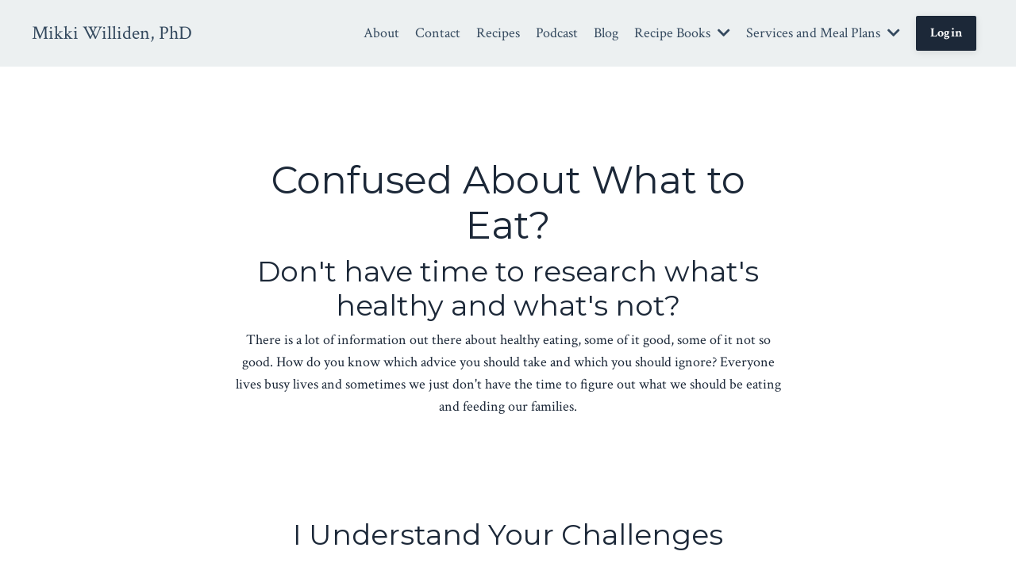

--- FILE ---
content_type: text/html; charset=utf-8
request_url: https://www.mikkiwilliden.com/signup
body_size: 14868
content:
<!doctype html>
<html lang="en">
  <head>
    
              <meta name="csrf-param" content="authenticity_token">
              <meta name="csrf-token" content="e95jUjFSQRf4TT2RdbU/NDHmPwMM498acJZBswLKTWH7v/HoS6ONN4cJPTWDX3iw9/0vzJ1Y0UB+VzZh+S4NEg==">
            
    <title>
      
        Meal Plans
      
    </title>
    <meta charset="utf-8" />
    <meta http-equiv="x-ua-compatible" content="ie=edge, chrome=1">
    <meta name="viewport" content="width=device-width, initial-scale=1, shrink-to-fit=no">
    
      <meta name="description" content="" />
    
    <meta property="og:type" content="website">
<meta property="og:url" content="https://www.mikkiwilliden.com/signup">
<meta name="twitter:card" content="summary_large_image">

<meta property="og:title" content="Meal Plans">
<meta name="twitter:title" content="Meal Plans">


<meta property="og:description" content="">
<meta name="twitter:description" content="">



    
      <link href="https://kajabi-storefronts-production.kajabi-cdn.com/kajabi-storefronts-production/themes/2153012081/assets/favicon.png?1768571986083255?v=2" rel="shortcut icon" />
    
    <link rel="canonical" href="https://www.mikkiwilliden.com/signup" />

    <!-- Google Fonts ====================================================== -->
    
      <link href="//fonts.googleapis.com/css?family=Crimson+Text:400,700,400italic,700italic|Montserrat:400,700,400italic,700italic" rel="stylesheet" type="text/css">
    

    <!-- Kajabi CSS ======================================================== -->
    <link rel="stylesheet" media="screen" href="https://kajabi-app-assets.kajabi-cdn.com/assets/core-0d125629e028a5a14579c81397830a1acd5cf5a9f3ec2d0de19efb9b0795fb03.css" />

    

    <link rel="stylesheet" href="https://use.fontawesome.com/releases/v5.15.2/css/all.css" crossorigin="anonymous">

    <link rel="stylesheet" media="screen" href="https://kajabi-storefronts-production.kajabi-cdn.com/kajabi-storefronts-production/themes/2153012081/assets/styles.css?1768571986083255" />

    <!-- Customer CSS ====================================================== -->
    <link rel="stylesheet" media="screen" href="https://kajabi-storefronts-production.kajabi-cdn.com/kajabi-storefronts-production/themes/2153012081/assets/overrides.css?1768571986083255" />
    <style>
  /* Custom CSS Added Via Theme Settings */
  /* CSS Overrides go here */
</style>


    <!-- Kajabi Editor Only CSS ============================================ -->
    

    <!-- Header hook ======================================================= -->
    <script type="text/javascript">
  var Kajabi = Kajabi || {};
</script>
<script type="text/javascript">
  Kajabi.currentSiteUser = {
    "id" : "-1",
    "type" : "Guest",
    "contactId" : "",
  };
</script>
<script type="text/javascript">
  Kajabi.theme = {
    activeThemeName: "Serenity",
    previewThemeId: null,
    editor: false
  };
</script>
<meta name="turbo-prefetch" content="false">
<!-- Drip -->
<script type="text/javascript">
  var _dcq = _dcq || [];
  var _dcs = _dcs || {}; 
  _dcs.account = '1477330';
  
  (function() {
    var dc = document.createElement('script');
    dc.type = 'text/javascript'; dc.async = true; 
    dc.src = '//tag.getdrip.com/1477330.js';
    var s = document.getElementsByTagName('script')[0];
    s.parentNode.insertBefore(dc, s);
  })();
</script>

<!-- Meta Pixel Code -->
<script>
  !function(f,b,e,v,n,t,s)
  {if(f.fbq)return;n=f.fbq=function(){n.callMethod?
  n.callMethod.apply(n,arguments):n.queue.push(arguments)};
  if(!f._fbq)f._fbq=n;n.push=n;n.loaded=!0;n.version='2.0';
  n.queue=[];t=b.createElement(e);t.async=!0;
  t.src=v;s=b.getElementsByTagName(e)[0];
  s.parentNode.insertBefore(t,s)}(window, document,'script',
  'https://connect.facebook.net/en_US/fbevents.js');
  fbq('init', '4955496197902143');
  fbq('track', 'PageView');
</script>
<noscript><img height="1" width="1" style="display:none"
  src="https://www.facebook.com/tr?id=4955496197902143&ev=PageView&noscript=1"
/></noscript>
<!-- End Meta Pixel Code -->
<meta name="facebook-domain-verification" content="b2bi9ad8idkx5vlq7h7z6zjk5nay7x" /><script async src="https://www.googletagmanager.com/gtag/js?id=G-MQ363PR6BL"></script>
<script>
  window.dataLayer = window.dataLayer || [];
  function gtag(){dataLayer.push(arguments);}
  gtag('js', new Date());
  gtag('config', 'G-MQ363PR6BL');
</script>
<style type="text/css">
  #editor-overlay {
    display: none;
    border-color: #2E91FC;
    position: absolute;
    background-color: rgba(46,145,252,0.05);
    border-style: dashed;
    border-width: 3px;
    border-radius: 3px;
    pointer-events: none;
    cursor: pointer;
    z-index: 10000000000;
  }
  .editor-overlay-button {
    color: white;
    background: #2E91FC;
    border-radius: 2px;
    font-size: 13px;
    margin-inline-start: -24px;
    margin-block-start: -12px;
    padding-block: 3px;
    padding-inline: 10px;
    text-transform:uppercase;
    font-weight:bold;
    letter-spacing:1.5px;

    left: 50%;
    top: 50%;
    position: absolute;
  }
</style>
<script src="https://kajabi-app-assets.kajabi-cdn.com/vite/assets/track_analytics-999259ad.js" crossorigin="anonymous" type="module"></script><link rel="modulepreload" href="https://kajabi-app-assets.kajabi-cdn.com/vite/assets/stimulus-576c66eb.js" as="script" crossorigin="anonymous">
<link rel="modulepreload" href="https://kajabi-app-assets.kajabi-cdn.com/vite/assets/track_product_analytics-9c66ca0a.js" as="script" crossorigin="anonymous">
<link rel="modulepreload" href="https://kajabi-app-assets.kajabi-cdn.com/vite/assets/stimulus-e54d982b.js" as="script" crossorigin="anonymous">
<link rel="modulepreload" href="https://kajabi-app-assets.kajabi-cdn.com/vite/assets/trackProductAnalytics-3d5f89d8.js" as="script" crossorigin="anonymous">      <script type="text/javascript">
        if (typeof (window.rudderanalytics) === "undefined") {
          !function(){"use strict";window.RudderSnippetVersion="3.0.3";var sdkBaseUrl="https://cdn.rudderlabs.com/v3"
          ;var sdkName="rsa.min.js";var asyncScript=true;window.rudderAnalyticsBuildType="legacy",window.rudderanalytics=[]
          ;var e=["setDefaultInstanceKey","load","ready","page","track","identify","alias","group","reset","setAnonymousId","startSession","endSession","consent"]
          ;for(var n=0;n<e.length;n++){var t=e[n];window.rudderanalytics[t]=function(e){return function(){
          window.rudderanalytics.push([e].concat(Array.prototype.slice.call(arguments)))}}(t)}try{
          new Function('return import("")'),window.rudderAnalyticsBuildType="modern"}catch(a){}
          if(window.rudderAnalyticsMount=function(){
          "undefined"==typeof globalThis&&(Object.defineProperty(Object.prototype,"__globalThis_magic__",{get:function get(){
          return this},configurable:true}),__globalThis_magic__.globalThis=__globalThis_magic__,
          delete Object.prototype.__globalThis_magic__);var e=document.createElement("script")
          ;e.src="".concat(sdkBaseUrl,"/").concat(window.rudderAnalyticsBuildType,"/").concat(sdkName),e.async=asyncScript,
          document.head?document.head.appendChild(e):document.body.appendChild(e)
          },"undefined"==typeof Promise||"undefined"==typeof globalThis){var d=document.createElement("script")
          ;d.src="https://polyfill-fastly.io/v3/polyfill.min.js?version=3.111.0&features=Symbol%2CPromise&callback=rudderAnalyticsMount",
          d.async=asyncScript,document.head?document.head.appendChild(d):document.body.appendChild(d)}else{
          window.rudderAnalyticsMount()}window.rudderanalytics.load("2apYBMHHHWpiGqicceKmzPebApa","https://kajabiaarnyhwq.dataplane.rudderstack.com",{})}();
        }
      </script>
      <script type="text/javascript">
        if (typeof (window.rudderanalytics) !== "undefined") {
          rudderanalytics.page({"account_id":"2147624264","site_id":"2147643641"});
        }
      </script>
      <script type="text/javascript">
        if (typeof (window.rudderanalytics) !== "undefined") {
          (function () {
            function AnalyticsClickHandler (event) {
              const targetEl = event.target.closest('a') || event.target.closest('button');
              if (targetEl) {
                rudderanalytics.track('Site Link Clicked', Object.assign(
                  {"account_id":"2147624264","site_id":"2147643641"},
                  {
                    link_text: targetEl.textContent.trim(),
                    link_href: targetEl.href,
                    tag_name: targetEl.tagName,
                  }
                ));
              }
            };
            document.addEventListener('click', AnalyticsClickHandler);
          })();
        }
      </script>
<script>
!function(f,b,e,v,n,t,s){if(f.fbq)return;n=f.fbq=function(){n.callMethod?
n.callMethod.apply(n,arguments):n.queue.push(arguments)};if(!f._fbq)f._fbq=n;
n.push=n;n.loaded=!0;n.version='2.0';n.agent='plkajabi';n.queue=[];t=b.createElement(e);t.async=!0;
t.src=v;s=b.getElementsByTagName(e)[0];s.parentNode.insertBefore(t,s)}(window,
                                                                      document,'script','https://connect.facebook.net/en_US/fbevents.js');


fbq('init', '4955496197902143', {"ct":"","country":null,"em":"","fn":"","ln":"","pn":"","zp":""});
fbq('track', "PageView");</script>
<noscript><img height="1" width="1" style="display:none"
src="https://www.facebook.com/tr?id=4955496197902143&ev=PageView&noscript=1"
/></noscript>
<meta name='site_locale' content='en'><style type="text/css">
  /* Font Awesome 4 */
  .fa.fa-twitter{
    font-family:sans-serif;
  }
  .fa.fa-twitter::before{
    content:"𝕏";
    font-size:1.2em;
  }

  /* Font Awesome 5 */
  .fab.fa-twitter{
    font-family:sans-serif;
  }
  .fab.fa-twitter::before{
    content:"𝕏";
    font-size:1.2em;
  }
</style>
<link rel="stylesheet" href="https://cdn.jsdelivr.net/npm/@kajabi-ui/styles@1.0.4/dist/kajabi_products/kajabi_products.css" />
<script type="module" src="https://cdn.jsdelivr.net/npm/@pine-ds/core@3.14.0/dist/pine-core/pine-core.esm.js"></script>
<script nomodule src="https://cdn.jsdelivr.net/npm/@pine-ds/core@3.14.0/dist/pine-core/index.esm.js"></script>


  </head>

  <style>
  body {
    
      
        background-color: #ffffff;
      
    
  }
</style>

  <body id="encore-theme" class="background-light">
    


    <div id="section-header" data-section-id="header">

<style>
  /* Default Header Styles */
  .header {
    
      background-color: #ecf0f1;
    
    font-size: 18px;
  }
  .header a,
  .header a.link-list__link,
  .header a.link-list__link:hover,
  .header a.social-icons__icon,
  .header .user__login a,
  .header .dropdown__item a,
  .header .dropdown__trigger:hover {
    color: #34495e;
  }
  .header .dropdown__trigger {
    color: #34495e !important;
  }
  /* Mobile Header Styles */
  @media (max-width: 767px) {
    .header {
      
        background-color: #95a5a6;
      
      font-size: 16px;
    }
    
    .header .hamburger__slices .hamburger__slice {
      
        background-color: #2c3e50;
      
    }
    
      .header a.link-list__link, .dropdown__item a, .header__content--mobile {
        text-align: center;
      }
    
    .header--overlay .header__content--mobile  {
      padding-bottom: 20px;
    }
  }
  /* Sticky Styles */
  
</style>

<div class="hidden">
  
    
  
    
  
    
  
    
  
    
  
    
  
  
  
  
</div>

<header class="header header--overlay    background-light header--close-on-scroll" kjb-settings-id="sections_header_settings_background_color">
  <div class="hello-bars">
    
      
    
      
    
      
    
      
    
      
    
      
    
  </div>
  
    <div class="header__wrap">
      <div class="header__content header__content--desktop background-light">
        <div class="container header__container media justify-content-between">
          
            
                <style>
@media (min-width: 768px) {
  #block-1555988494486 {
    text-align: left;
  }
} 
</style>

<div id="block-1555988494486" class="header__block header__block--logo header__block--show header__switch-content stretch" kjb-settings-id="sections_header_blocks_1555988494486_settings_stretch">
  <style>
  #block-1555988494486 {
    line-height: 1;
  }
  #block-1555988494486 .logo__image {
    display: block;
    width: 50px;
  }
  #block-1555988494486 .logo__text {
    color: #34495e;
  }
</style>

<a class="logo" href="/">
  
    <p class="logo__text" kjb-settings-id="sections_header_blocks_1555988494486_settings_logo_text">Mikki Williden, PhD</p>
  
</a>

</div>

              
          
            
                <style>
@media (min-width: 768px) {
  #block-1607554198094 {
    text-align: right;
  }
} 
</style>

<div id="block-1607554198094" class="header__block header__switch-content header__block--menu stretch" kjb-settings-id="sections_header_blocks_1607554198094_settings_stretch">
  <div class="link-list justify-content-right" kjb-settings-id="sections_header_blocks_1607554198094_settings_menu">
  
    <a class="link-list__link" href="https://www.mikkiwilliden.com/about" >About</a>
  
    <a class="link-list__link" href="https://www.mikkiwilliden.com/contact" >Contact</a>
  
</div>

</div>

              
          
            
                <style>
@media (min-width: 768px) {
  #block-1607554222849 {
    text-align: right;
  }
} 
</style>

<div id="block-1607554222849" class="header__block header__switch-content header__block--menu " kjb-settings-id="sections_header_blocks_1607554222849_settings_stretch">
  <div class="link-list justify-content-right" kjb-settings-id="sections_header_blocks_1607554222849_settings_menu">
  
    <a class="link-list__link" href="https://portal.mikkiwilliden.com/recipes" >Recipes</a>
  
    <a class="link-list__link" href="https://podcast.mikkiwilliden.com/episodes" >Podcast</a>
  
    <a class="link-list__link" href="https://www.mikkiwilliden.com/blog" >Blog</a>
  
</div>

</div>

              
          
            
                <style>
@media (min-width: 768px) {
  #block-1749152860596 {
    text-align: left;
  }
} 
</style>

<div id="block-1749152860596" class="header__block header__switch-content header__block--dropdown " kjb-settings-id="sections_header_blocks_1749152860596_settings_stretch">
  <style>
  /* Dropdown menu colors for desktop */
  @media (min-width: 768px) {
    #block-1749152860596 .dropdown__menu {
      background-color: #FFFFFF;
    }
    #block-1749152860596 .dropdown__item a {
      color: #595959;
    }
  }
  /* Mobile menu text alignment */
  @media (max-width: 767px) {
    #block-1749152860596 .dropdown__item a {
      text-align: center;
    }
  }
</style>

<div class="dropdown" kjb-settings-id="sections_header_blocks_1749152860596_settings_trigger">
  <a class="dropdown__trigger">
    Recipe Books
    
      <i class="dropdown__icon fa fa-chevron-down"></i>
    
  </a>
  <div class="dropdown__menu dropdown__menu--text-left ">
    
      <span class="dropdown__item"><a href="https://www.mikkiwilliden.com/forty-over-forty" >Breakfast Recipes</a></span>
    
      <span class="dropdown__item"><a href="https://www.mikkiwilliden.com/forty-over-forty-lunch-recipes" >Lunch Recipes</a></span>
    
  </div>
</div>

</div>

              
          
            
                <style>
@media (min-width: 768px) {
  #block-1747371360769 {
    text-align: left;
  }
} 
</style>

<div id="block-1747371360769" class="header__block header__switch-content header__block--dropdown " kjb-settings-id="sections_header_blocks_1747371360769_settings_stretch">
  <style>
  /* Dropdown menu colors for desktop */
  @media (min-width: 768px) {
    #block-1747371360769 .dropdown__menu {
      background-color: #FFFFFF;
    }
    #block-1747371360769 .dropdown__item a {
      color: #595959;
    }
  }
  /* Mobile menu text alignment */
  @media (max-width: 767px) {
    #block-1747371360769 .dropdown__item a {
      text-align: center;
    }
  }
</style>

<div class="dropdown" kjb-settings-id="sections_header_blocks_1747371360769_settings_trigger">
  <a class="dropdown__trigger">
    Services and Meal Plans
    
      <i class="dropdown__icon fa fa-chevron-down"></i>
    
  </a>
  <div class="dropdown__menu dropdown__menu--text-left ">
    
      <span class="dropdown__item"><a href="https://www.mikkiwilliden.com/fat-loss" >Fat Loss Plans</a></span>
    
      <span class="dropdown__item"><a href="https://www.mikkiwilliden.com/athlete-meal-plans" >Athlete Meal Plans</a></span>
    
      <span class="dropdown__item"><a href="https://www.mikkiwilliden.com/vegetarian-meal-plans" >Vegetarian Plans</a></span>
    
      <span class="dropdown__item"><a href="https://www.mikkiwilliden.com/recipe-membership" >Recipe Membership</a></span>
    
      <span class="dropdown__item"><a href="https://www.mikkiwilliden.com/services" >Consults</a></span>
    
  </div>
</div>

</div>

              
          
            
                <style>
@media (min-width: 768px) {
  #block-1731827122389 {
    text-align: right;
  }
} 
</style>

<div id="block-1731827122389" class="header__block header__switch-content header__block--cta " kjb-settings-id="sections_header_blocks_1731827122389_settings_stretch">
  






<style>
  #block-1731827122389 .btn,
  [data-slick-id="1731827122389"] .block .btn {
    color: #ffffff;
    border-color: #1c2838;
    border-radius: 2px;
    background-color: #1c2838;
  }
  #block-1731827122389 .btn--outline,
  [data-slick-id="1731827122389"] .block .btn--outline {
    background: transparent;
    color: #1c2838;
  }
</style>

<a class="btn btn--solid btn--small btn--auto" href="https://portal.mikkiwilliden.com/login"   target="_blank" rel="noopener"  kjb-settings-id="sections_header_blocks_1731827122389_settings_btn_background_color" role="button">
  
    Login
  
</a>

</div>

              
          
          
            <div class="hamburger hidden--desktop" kjb-settings-id="sections_header_settings_hamburger_color">
              <div class="hamburger__slices">
                <div class="hamburger__slice hamburger--slice-1"></div>
                <div class="hamburger__slice hamburger--slice-2"></div>
                <div class="hamburger__slice hamburger--slice-3"></div>
                <div class="hamburger__slice hamburger--slice-4"></div>
              </div>
            </div>
          
        </div>
      </div>
      <div class="header__content header__content--mobile">
        <div class="header__switch-content header__spacer"></div>
      </div>
    </div>
  
</header>

</div>
    <main>
      <div data-dynamic-sections=signup_copy_5><div id="section-1766031106820" data-section-id="1766031106820"></div><div id="section-1766031106821" data-section-id="1766031106821"><style>
  
  #section-1766031106821 .section__overlay {
    position: absolute;
    width: 100%;
    height: 100%;
    left: 0;
    top: 0;
    background-color: ;
  }
  #section-1766031106821 .sizer {
    padding-top: 40px;
    padding-bottom: 40px;
  }
  #section-1766031106821 .container {
    max-width: calc(1260px + 10px + 10px);
    padding-right: 10px;
    padding-left: 10px;
    
  }
  #section-1766031106821 .row {
    
  }
  #section-1766031106821 .container--full {
    width: 100%;
    max-width: calc(100% + 10px + 10px);
  }
  @media (min-width: 768px) {
    
    #section-1766031106821 .sizer {
      padding-top: 100px;
      padding-bottom: 40px;
    }
    #section-1766031106821 .container {
      max-width: calc(1260px + 40px + 40px);
      padding-right: 40px;
      padding-left: 40px;
    }
    #section-1766031106821 .container--full {
      max-width: calc(100% + 40px + 40px);
    }
  }
  
  
</style>


<section kjb-settings-id="sections_1766031106821_settings_background_color"
  class="section
  
  
   "
  data-reveal-event=""
  data-reveal-offset=""
  data-reveal-units="seconds">
  <div class="sizer ">
    
    <div class="section__overlay"></div>
    <div class="container ">
      <div class="row align-items-center justify-content-center">
        
          




<style>
  /* flush setting */
  
  
  /* margin settings */
  #block-1678673090_1, [data-slick-id="1678673090_1"] {
    margin-top: 0px;
    margin-right: 0px;
    margin-bottom: 0px;
    margin-left: 0px;
  }
  #block-1678673090_1 .block, [data-slick-id="1678673090_1"] .block {
    /* border settings */
    border: 4px none black;
    border-radius: 4px;
    

    /* background color */
    
    /* default padding for mobile */
    
    
    
    /* mobile padding overrides */
    
    
    
    
    
  }

  @media (min-width: 768px) {
    /* desktop margin settings */
    #block-1678673090_1, [data-slick-id="1678673090_1"] {
      margin-top: 0px;
      margin-right: 0px;
      margin-bottom: 0px;
      margin-left: 0px;
    }
    #block-1678673090_1 .block, [data-slick-id="1678673090_1"] .block {
      /* default padding for desktop  */
      
      
      /* desktop padding overrides */
      
      
      
      
      
    }
  }
  /* mobile text align */
  @media (max-width: 767px) {
    #block-1678673090_1, [data-slick-id="1678673090_1"] {
      text-align: left;
    }
  }
</style>



<div
  id="block-1678673090_1"
  class="
  block-type--text
  text-center
  col-7
  
  
  
    
  
  
  "
  
  data-reveal-event=""
  data-reveal-offset=""
  data-reveal-units="seconds"
  
    kjb-settings-id="sections_1766031106821_blocks_1678673090_1_settings_width"
    >
  <div class="block
    box-shadow-none
    "
    
      data-aos="none"
      data-aos-delay="0"
      data-aos-duration="0"
    
    >
    
    <style>
  
  #block-1577982541036_0 .btn {
    margin-top: 1rem;
  }
</style>

<h1>Confused About What to Eat?</h1>
<h2>Don't have time to research what's healthy and what's not?</h2>
<p class="size-21">There is a lot of information out there about healthy eating, some of it good, some of it not so good. How do you know which advice you should take and which you should ignore? Everyone lives busy lives and sometimes we just don't have the time to figure out what we should be eating and feeding our families.</p>

  </div>
</div>


        
      </div>
    </div>
  </div>
</section>
</div><div id="section-1766031106822" data-section-id="1766031106822"><style>
  
  #section-1766031106822 .section__overlay {
    position: absolute;
    width: 100%;
    height: 100%;
    left: 0;
    top: 0;
    background-color: ;
  }
  #section-1766031106822 .sizer {
    padding-top: 40px;
    padding-bottom: 40px;
  }
  #section-1766031106822 .container {
    max-width: calc(1260px + 10px + 10px);
    padding-right: 10px;
    padding-left: 10px;
    
  }
  #section-1766031106822 .row {
    
  }
  #section-1766031106822 .container--full {
    width: 100%;
    max-width: calc(100% + 10px + 10px);
  }
  @media (min-width: 768px) {
    
    #section-1766031106822 .sizer {
      padding-top: 40px;
      padding-bottom: 40px;
    }
    #section-1766031106822 .container {
      max-width: calc(1260px + 40px + 40px);
      padding-right: 40px;
      padding-left: 40px;
    }
    #section-1766031106822 .container--full {
      max-width: calc(100% + 40px + 40px);
    }
  }
  
  
</style>


<section kjb-settings-id="sections_1766031106822_settings_background_color"
  class="section
  
  
   "
  data-reveal-event=""
  data-reveal-offset=""
  data-reveal-units="seconds">
  <div class="sizer ">
    
    <div class="section__overlay"></div>
    <div class="container ">
      <div class="row align-items-center justify-content-center">
        
          




<style>
  /* flush setting */
  
  
  /* margin settings */
  #block-1678675666182, [data-slick-id="1678675666182"] {
    margin-top: 0px;
    margin-right: 0px;
    margin-bottom: 0px;
    margin-left: 0px;
  }
  #block-1678675666182 .block, [data-slick-id="1678675666182"] .block {
    /* border settings */
    border: 4px none black;
    border-radius: 4px;
    

    /* background color */
    
    /* default padding for mobile */
    
    
    
    /* mobile padding overrides */
    
    
    
    
    
  }

  @media (min-width: 768px) {
    /* desktop margin settings */
    #block-1678675666182, [data-slick-id="1678675666182"] {
      margin-top: 0px;
      margin-right: 0px;
      margin-bottom: 0px;
      margin-left: 0px;
    }
    #block-1678675666182 .block, [data-slick-id="1678675666182"] .block {
      /* default padding for desktop  */
      
      
      /* desktop padding overrides */
      
      
      
      
      
    }
  }
  /* mobile text align */
  @media (max-width: 767px) {
    #block-1678675666182, [data-slick-id="1678675666182"] {
      text-align: center;
    }
  }
</style>



<div
  id="block-1678675666182"
  class="
  block-type--text
  text-center
  col-12
  
  
  
    
  
  
  "
  
  data-reveal-event=""
  data-reveal-offset=""
  data-reveal-units="seconds"
  
    kjb-settings-id="sections_1766031106822_blocks_1678675666182_settings_width"
    >
  <div class="block
    box-shadow-none
    "
    
      data-aos="none"
      data-aos-delay="0"
      data-aos-duration="0"
    
    >
    
    <style>
  
  #block-1577982541036_0 .btn {
    margin-top: 1rem;
  }
</style>

<h2>I Understand Your Challenges</h2>

  </div>
</div>


        
          




<style>
  /* flush setting */
  
  
  /* margin settings */
  #block-1678673091_0, [data-slick-id="1678673091_0"] {
    margin-top: 0px;
    margin-right: 0px;
    margin-bottom: 0px;
    margin-left: 0px;
  }
  #block-1678673091_0 .block, [data-slick-id="1678673091_0"] .block {
    /* border settings */
    border: 4px none black;
    border-radius: 4px;
    

    /* background color */
    
    /* default padding for mobile */
    
    
    
    /* mobile padding overrides */
    
    
    
    
    
  }

  @media (min-width: 768px) {
    /* desktop margin settings */
    #block-1678673091_0, [data-slick-id="1678673091_0"] {
      margin-top: 0px;
      margin-right: 0px;
      margin-bottom: 0px;
      margin-left: 0px;
    }
    #block-1678673091_0 .block, [data-slick-id="1678673091_0"] .block {
      /* default padding for desktop  */
      
      
      /* desktop padding overrides */
      
      
      
      
      
    }
  }
  /* mobile text align */
  @media (max-width: 767px) {
    #block-1678673091_0, [data-slick-id="1678673091_0"] {
      text-align: left;
    }
  }
</style>



<div
  id="block-1678673091_0"
  class="
  block-type--text
  text-left
  col-5
  
  
  
    
  
  
  "
  
  data-reveal-event=""
  data-reveal-offset=""
  data-reveal-units="seconds"
  
    kjb-settings-id="sections_1766031106822_blocks_1678673091_0_settings_width"
    >
  <div class="block
    box-shadow-none
    "
    
      data-aos="none"
      data-aos-delay="0"
      data-aos-duration="0"
    
    >
    
    <style>
  
  #block-1577982541036_0 .btn {
    margin-top: 1rem;
  }
</style>

<p><i class="fa fa-check">&nbsp;</i> You are confused by the overload of information online about healthy eating.</p>
<p><i class="fa fa-check">&nbsp;</i> You know you need to plan more, but don't have time to put together a meal plan week-to-week and just want a simple yet convenient plan to take the stress away.</p>
<p><i class="fa fa-check">&nbsp;</i> You think most health food is boring and need ideas for healthy nutrient-dense recipes.</p>
<p><i class="fa fa-check">&nbsp;</i> You have a fear of gaining weight from eating more food, even if it's healthy.</p>

  </div>
</div>


        
          




<style>
  /* flush setting */
  
  
  /* margin settings */
  #block-1678673091_1, [data-slick-id="1678673091_1"] {
    margin-top: 0px;
    margin-right: 0px;
    margin-bottom: 0px;
    margin-left: 0px;
  }
  #block-1678673091_1 .block, [data-slick-id="1678673091_1"] .block {
    /* border settings */
    border: 4px none black;
    border-radius: 4px;
    

    /* background color */
    
    /* default padding for mobile */
    
    
    
    /* mobile padding overrides */
    
      padding: 0;
    
    
    
    
    
  }

  @media (min-width: 768px) {
    /* desktop margin settings */
    #block-1678673091_1, [data-slick-id="1678673091_1"] {
      margin-top: 0px;
      margin-right: 0px;
      margin-bottom: 0px;
      margin-left: 0px;
    }
    #block-1678673091_1 .block, [data-slick-id="1678673091_1"] .block {
      /* default padding for desktop  */
      
      
      /* desktop padding overrides */
      
        padding: 0;
      
      
      
      
      
    }
  }
  /* mobile text align */
  @media (max-width: 767px) {
    #block-1678673091_1, [data-slick-id="1678673091_1"] {
      text-align: ;
    }
  }
</style>



<div
  id="block-1678673091_1"
  class="
  block-type--image
  text-
  col-5
  
  
  
    
  
  
  "
  
  data-reveal-event=""
  data-reveal-offset=""
  data-reveal-units="seconds"
  
    kjb-settings-id="sections_1766031106822_blocks_1678673091_1_settings_width"
    >
  <div class="block
    box-shadow-none
    "
    
      data-aos="none"
      data-aos-delay="0"
      data-aos-duration="0"
    
    >
    
    <style>
  #block-1678673091_1 .block,
  [data-slick-id="1678673091_1"] .block {
    display: flex;
    justify-content: flex-start;
  }
  #block-1678673091_1 .image,
  [data-slick-id="1678673091_1"] .image {
    width: 100%;
    overflow: hidden;
    
    border-radius: 4px;
    
  }
  #block-1678673091_1 .image__image,
  [data-slick-id="1678673091_1"] .image__image {
    width: 100%;
    
  }
  #block-1678673091_1 .image__overlay,
  [data-slick-id="1678673091_1"] .image__overlay {
    
      opacity: 0;
    
    background-color: #fff;
    border-radius: 4px;
    
  }
  
  #block-1678673091_1 .image__overlay-text,
  [data-slick-id="1678673091_1"] .image__overlay-text {
    color:  !important;
  }
  @media (min-width: 768px) {
    #block-1678673091_1 .block,
    [data-slick-id="1678673091_1"] .block {
        display: flex;
        justify-content: flex-start;
    }
    #block-1678673091_1 .image__overlay,
    [data-slick-id="1678673091_1"] .image__overlay {
      
        opacity: 0;
      
    }
    #block-1678673091_1 .image__overlay:hover {
      opacity: 1;
    }
  }
  
</style>

<div class="image">
  
    
        <img class="image__image" src="https://kajabi-storefronts-production.kajabi-cdn.com/kajabi-storefronts-production/file-uploads/themes/2153012081/settings_images/bb045e-0332-0a3f-fe-d1b1f8faa14b_00e1e0ac-6ecb-4938-9443-69edb9b2fcc8.jpg" kjb-settings-id="sections_1766031106822_blocks_1678673091_1_settings_image" alt="" />
    
    
  
</div>

  </div>
</div>


        
          




<style>
  /* flush setting */
  
  
  /* margin settings */
  #block-1679203808200, [data-slick-id="1679203808200"] {
    margin-top: 0px;
    margin-right: 0px;
    margin-bottom: 0px;
    margin-left: 0px;
  }
  #block-1679203808200 .block, [data-slick-id="1679203808200"] .block {
    /* border settings */
    border: 4px none black;
    border-radius: 4px;
    

    /* background color */
    
    /* default padding for mobile */
    
    
    
    /* mobile padding overrides */
    
    
    
    
    
  }

  @media (min-width: 768px) {
    /* desktop margin settings */
    #block-1679203808200, [data-slick-id="1679203808200"] {
      margin-top: 0px;
      margin-right: 0px;
      margin-bottom: 0px;
      margin-left: 0px;
    }
    #block-1679203808200 .block, [data-slick-id="1679203808200"] .block {
      /* default padding for desktop  */
      
      
      /* desktop padding overrides */
      
      
      
      
      
    }
  }
  /* mobile text align */
  @media (max-width: 767px) {
    #block-1679203808200, [data-slick-id="1679203808200"] {
      text-align: center;
    }
  }
</style>



<div
  id="block-1679203808200"
  class="
  block-type--cta
  text-center
  col-12
  
  
  
    
  
  
  "
  
  data-reveal-event=""
  data-reveal-offset=""
  data-reveal-units="seconds"
  
    kjb-settings-id="sections_1766031106822_blocks_1679203808200_settings_width"
    >
  <div class="block
    box-shadow-none
    "
    
      data-aos="none"
      data-aos-delay="0"
      data-aos-duration="0"
    
    >
    
    






<style>
  #block-1679203808200 .btn,
  [data-slick-id="1679203808200"] .block .btn {
    color: #ffffff;
    border-color: #1c2838;
    border-radius: 2px;
    background-color: #1c2838;
  }
  #block-1679203808200 .btn--outline,
  [data-slick-id="1679203808200"] .block .btn--outline {
    background: transparent;
    color: #1c2838;
  }
</style>

<a class="btn btn--solid btn--small btn--auto" href="#section-1734735132198"   kjb-settings-id="sections_1766031106822_blocks_1679203808200_settings_btn_background_color" role="button">
  
    GET STARTED TODAY
  
</a>

  </div>
</div>


        
      </div>
    </div>
  </div>
</section>
</div><div id="section-1766031106823" data-section-id="1766031106823"><style>
  
  #section-1766031106823 .section__overlay {
    position: absolute;
    width: 100%;
    height: 100%;
    left: 0;
    top: 0;
    background-color: ;
  }
  #section-1766031106823 .sizer {
    padding-top: 40px;
    padding-bottom: 40px;
  }
  #section-1766031106823 .container {
    max-width: calc(1260px + 10px + 10px);
    padding-right: 10px;
    padding-left: 10px;
    
  }
  #section-1766031106823 .row {
    
  }
  #section-1766031106823 .container--full {
    width: 100%;
    max-width: calc(100% + 10px + 10px);
  }
  @media (min-width: 768px) {
    
    #section-1766031106823 .sizer {
      padding-top: 50px;
      padding-bottom: 50px;
    }
    #section-1766031106823 .container {
      max-width: calc(1260px + 40px + 40px);
      padding-right: 40px;
      padding-left: 40px;
    }
    #section-1766031106823 .container--full {
      max-width: calc(100% + 40px + 40px);
    }
  }
  
  
</style>


<section kjb-settings-id="sections_1766031106823_settings_background_color"
  class="section
  
  
   "
  data-reveal-event=""
  data-reveal-offset=""
  data-reveal-units="seconds">
  <div class="sizer ">
    
    <div class="section__overlay"></div>
    <div class="container ">
      <div class="row align-items-center justify-content-center">
        
          




<style>
  /* flush setting */
  
  
  /* margin settings */
  #block-1678675328529, [data-slick-id="1678675328529"] {
    margin-top: 0px;
    margin-right: 0px;
    margin-bottom: 0px;
    margin-left: 0px;
  }
  #block-1678675328529 .block, [data-slick-id="1678675328529"] .block {
    /* border settings */
    border: 4px none black;
    border-radius: 4px;
    

    /* background color */
    
    /* default padding for mobile */
    
    
    
    /* mobile padding overrides */
    
    
    
    
    
  }

  @media (min-width: 768px) {
    /* desktop margin settings */
    #block-1678675328529, [data-slick-id="1678675328529"] {
      margin-top: 0px;
      margin-right: 0px;
      margin-bottom: 0px;
      margin-left: 0px;
    }
    #block-1678675328529 .block, [data-slick-id="1678675328529"] .block {
      /* default padding for desktop  */
      
      
      /* desktop padding overrides */
      
      
      
      
      
    }
  }
  /* mobile text align */
  @media (max-width: 767px) {
    #block-1678675328529, [data-slick-id="1678675328529"] {
      text-align: left;
    }
  }
</style>



<div
  id="block-1678675328529"
  class="
  block-type--text
  text-center
  col-9
  
  
  
    
  
  
  "
  
  data-reveal-event=""
  data-reveal-offset=""
  data-reveal-units="seconds"
  
    kjb-settings-id="sections_1766031106823_blocks_1678675328529_settings_width"
    >
  <div class="block
    box-shadow-none
    "
    
      data-aos="none"
      data-aos-delay="0"
      data-aos-duration="0"
    
    >
    
    <style>
  
  #block-1577982541036_0 .btn {
    margin-top: 1rem;
  }
</style>

<h2>What my Members are Saying</h2>

  </div>
</div>


        
          




<style>
  /* flush setting */
  
  
  /* margin settings */
  #block-1678674639005_0, [data-slick-id="1678674639005_0"] {
    margin-top: 0px;
    margin-right: 0px;
    margin-bottom: 0px;
    margin-left: 0px;
  }
  #block-1678674639005_0 .block, [data-slick-id="1678674639005_0"] .block {
    /* border settings */
    border: 4px none black;
    border-radius: 4px;
    

    /* background color */
    
    /* default padding for mobile */
    
    
    
    /* mobile padding overrides */
    
    
    
    
    
  }

  @media (min-width: 768px) {
    /* desktop margin settings */
    #block-1678674639005_0, [data-slick-id="1678674639005_0"] {
      margin-top: 0px;
      margin-right: 0px;
      margin-bottom: 0px;
      margin-left: 0px;
    }
    #block-1678674639005_0 .block, [data-slick-id="1678674639005_0"] .block {
      /* default padding for desktop  */
      
      
      /* desktop padding overrides */
      
      
      
      
      
    }
  }
  /* mobile text align */
  @media (max-width: 767px) {
    #block-1678674639005_0, [data-slick-id="1678674639005_0"] {
      text-align: center;
    }
  }
</style>



<div
  id="block-1678674639005_0"
  class="
  block-type--feature
  text-center
  col-4
  
  
  
    
  
  
  "
  
  data-reveal-event=""
  data-reveal-offset=""
  data-reveal-units="seconds"
  
    kjb-settings-id="sections_1766031106823_blocks_1678674639005_0_settings_width"
    >
  <div class="block
    box-shadow-none
    "
    
      data-aos="none"
      data-aos-delay="0"
      data-aos-duration="0"
    
    >
    
    <style>
  #block-1678674639005_0 .feature__image,
  [data-slick-id="1678674639005_0"] .feature__image {
    width: 100px;
    border-radius: 50px;
  }
  
</style>
<div class="feature">
  
    
      <img class="feature__image" src="https://kajabi-storefronts-production.kajabi-cdn.com/kajabi-storefronts-production/file-uploads/themes/2153012081/settings_images/1350df5-118-f412-263e-100ffc70d3b6_c2b7a409-c790-4cbc-8f1d-52178038908c.jpg" kjb-settings-id="sections_1766031106823_blocks_1678674639005_0_settings_image" alt="" />
    
  
  <div class="feature__text" kjb-settings-id="sections_1766031106823_blocks_1678674639005_0_settings_text">
    <h4><strong>Gina</strong></h4>
<p><span>I came to Mikki pretty confused about what I should be eating, having transitioned to LCHF but not seeing the results that I should have. She helped me cut out the &ldquo;noise&rdquo; of all the info out there, and has guided me to healthy, sustainable and enjoyable eating. I&rsquo;m feeling better than I have for some time and am seeing good health results with gradual weight loss too. The Fitgenes test was eye opening and has been a big part of getting on the right path. Love the online eating plans too! Mikki, you&rsquo;re always encouraging and supportive&hellip;thank you!</span></p>
  </div>
  
</div>

  </div>
</div>


        
          




<style>
  /* flush setting */
  
  
  /* margin settings */
  #block-1678675048164, [data-slick-id="1678675048164"] {
    margin-top: 0px;
    margin-right: 0px;
    margin-bottom: 0px;
    margin-left: 0px;
  }
  #block-1678675048164 .block, [data-slick-id="1678675048164"] .block {
    /* border settings */
    border: 4px none black;
    border-radius: 4px;
    

    /* background color */
    
    /* default padding for mobile */
    
    
    
    /* mobile padding overrides */
    
    
    
    
    
  }

  @media (min-width: 768px) {
    /* desktop margin settings */
    #block-1678675048164, [data-slick-id="1678675048164"] {
      margin-top: 0px;
      margin-right: 0px;
      margin-bottom: 0px;
      margin-left: 0px;
    }
    #block-1678675048164 .block, [data-slick-id="1678675048164"] .block {
      /* default padding for desktop  */
      
      
      /* desktop padding overrides */
      
      
      
      
      
    }
  }
  /* mobile text align */
  @media (max-width: 767px) {
    #block-1678675048164, [data-slick-id="1678675048164"] {
      text-align: center;
    }
  }
</style>



<div
  id="block-1678675048164"
  class="
  block-type--feature
  text-center
  col-4
  
  
  
    
  
  
  "
  
  data-reveal-event=""
  data-reveal-offset=""
  data-reveal-units="seconds"
  
    kjb-settings-id="sections_1766031106823_blocks_1678675048164_settings_width"
    >
  <div class="block
    box-shadow-none
    "
    
      data-aos="none"
      data-aos-delay="0"
      data-aos-duration="0"
    
    >
    
    <style>
  #block-1678675048164 .feature__image,
  [data-slick-id="1678675048164"] .feature__image {
    width: 100px;
    border-radius: 50px;
  }
  
</style>
<div class="feature">
  
    
      <img class="feature__image" src="https://kajabi-storefronts-production.kajabi-cdn.com/kajabi-storefronts-production/file-uploads/themes/2153012081/settings_images/e054d3-e567-8444-86f-bd3e0a664ae_33595cbe-5bbc-4874-a258-6f66d7529a81.jpg" kjb-settings-id="sections_1766031106823_blocks_1678675048164_settings_image" alt="" />
    
  
  <div class="feature__text" kjb-settings-id="sections_1766031106823_blocks_1678675048164_settings_text">
    <h4><strong>Flo - Ironman Athlete</strong></h4>
<p><span>Probably one of the best things about Mikki's programme is that you not only eat better but you learn so much and become so much more aware of why you eat things, and also why the timing of eating can be important to optimise your results.&nbsp; I&nbsp;love that Mikki gives amazing email replies - I always feel as though she has a real interest in me specifically, and I'm not just a number or someone who pays her bills</span></p>
  </div>
  
</div>

  </div>
</div>


        
          




<style>
  /* flush setting */
  
  
  /* margin settings */
  #block-1678675233482, [data-slick-id="1678675233482"] {
    margin-top: 0px;
    margin-right: 0px;
    margin-bottom: 0px;
    margin-left: 0px;
  }
  #block-1678675233482 .block, [data-slick-id="1678675233482"] .block {
    /* border settings */
    border: 4px none black;
    border-radius: 4px;
    

    /* background color */
    
    /* default padding for mobile */
    
    
    
    /* mobile padding overrides */
    
    
    
    
    
  }

  @media (min-width: 768px) {
    /* desktop margin settings */
    #block-1678675233482, [data-slick-id="1678675233482"] {
      margin-top: 0px;
      margin-right: 0px;
      margin-bottom: 0px;
      margin-left: 0px;
    }
    #block-1678675233482 .block, [data-slick-id="1678675233482"] .block {
      /* default padding for desktop  */
      
      
      /* desktop padding overrides */
      
      
      
      
      
    }
  }
  /* mobile text align */
  @media (max-width: 767px) {
    #block-1678675233482, [data-slick-id="1678675233482"] {
      text-align: center;
    }
  }
</style>



<div
  id="block-1678675233482"
  class="
  block-type--feature
  text-center
  col-4
  
  
  
    
  
  
  "
  
  data-reveal-event=""
  data-reveal-offset=""
  data-reveal-units="seconds"
  
    kjb-settings-id="sections_1766031106823_blocks_1678675233482_settings_width"
    >
  <div class="block
    box-shadow-none
    "
    
      data-aos="none"
      data-aos-delay="0"
      data-aos-duration="0"
    
    >
    
    <style>
  #block-1678675233482 .feature__image,
  [data-slick-id="1678675233482"] .feature__image {
    width: 100px;
    border-radius: 50px;
  }
  
</style>
<div class="feature">
  
    
      <img class="feature__image" src="https://kajabi-storefronts-production.kajabi-cdn.com/kajabi-storefronts-production/file-uploads/themes/2153012081/settings_images/3f41ab3-6347-cb67-ae4e-6630f2a036f8_66fe6097-8e98-4223-be94-0a342d6196a3.png" kjb-settings-id="sections_1766031106823_blocks_1678675233482_settings_image" alt="" />
    
  
  <div class="feature__text" kjb-settings-id="sections_1766031106823_blocks_1678675233482_settings_text">
    <h4><strong>Dani</strong></h4>
<p><span>I joined Mikki&rsquo;s online community when it was first established, not only is she a wealth of knowledge - her recipes, shopping lists and meal plans are all easy to follow, time saving and best of all delicious. I recommend it to anyone looking to improve their health or even to gain some variety in the kitchen. Thanks Mikki for all your help, continue doing and making amazing things.</span></p>
  </div>
  
</div>

  </div>
</div>


        
      </div>
    </div>
  </div>
</section>
</div><div id="section-1766031106824" data-section-id="1766031106824"><style>
  
  #section-1766031106824 .section__overlay {
    position: absolute;
    width: 100%;
    height: 100%;
    left: 0;
    top: 0;
    background-color: ;
  }
  #section-1766031106824 .sizer {
    padding-top: 25px;
    padding-bottom: 25px;
  }
  #section-1766031106824 .container {
    max-width: calc(1260px + 10px + 10px);
    padding-right: 10px;
    padding-left: 10px;
    
  }
  #section-1766031106824 .row {
    
  }
  #section-1766031106824 .container--full {
    width: 100%;
    max-width: calc(100% + 10px + 10px);
  }
  @media (min-width: 768px) {
    
    #section-1766031106824 .sizer {
      padding-top: 25px;
      padding-bottom: 25px;
    }
    #section-1766031106824 .container {
      max-width: calc(1260px + 40px + 40px);
      padding-right: 40px;
      padding-left: 40px;
    }
    #section-1766031106824 .container--full {
      max-width: calc(100% + 40px + 40px);
    }
  }
  
  
</style>


<section kjb-settings-id="sections_1766031106824_settings_background_color"
  class="section
  
  
   "
  data-reveal-event=""
  data-reveal-offset=""
  data-reveal-units="seconds">
  <div class="sizer ">
    
    <div class="section__overlay"></div>
    <div class="container ">
      <div class="row align-items-start justify-content-center">
        
          




<style>
  /* flush setting */
  
  
  /* margin settings */
  #block-1679203045274, [data-slick-id="1679203045274"] {
    margin-top: 0px;
    margin-right: 0px;
    margin-bottom: 0px;
    margin-left: 0px;
  }
  #block-1679203045274 .block, [data-slick-id="1679203045274"] .block {
    /* border settings */
    border: 4px none black;
    border-radius: 4px;
    

    /* background color */
    
    /* default padding for mobile */
    
    
    
    /* mobile padding overrides */
    
    
    
    
    
  }

  @media (min-width: 768px) {
    /* desktop margin settings */
    #block-1679203045274, [data-slick-id="1679203045274"] {
      margin-top: 0px;
      margin-right: 0px;
      margin-bottom: 0px;
      margin-left: 0px;
    }
    #block-1679203045274 .block, [data-slick-id="1679203045274"] .block {
      /* default padding for desktop  */
      
      
      /* desktop padding overrides */
      
      
      
      
      
    }
  }
  /* mobile text align */
  @media (max-width: 767px) {
    #block-1679203045274, [data-slick-id="1679203045274"] {
      text-align: center;
    }
  }
</style>



<div
  id="block-1679203045274"
  class="
  block-type--text
  text-center
  col-12
  
  
  
    
  
  
  "
  
  data-reveal-event=""
  data-reveal-offset=""
  data-reveal-units="seconds"
  
    kjb-settings-id="sections_1766031106824_blocks_1679203045274_settings_width"
    >
  <div class="block
    box-shadow-none
    "
    
      data-aos="none"
      data-aos-delay="0"
      data-aos-duration="0"
    
    >
    
    <style>
  
  #block-1577982541036_0 .btn {
    margin-top: 1rem;
  }
</style>

<h2>What My Plans Can do for You</h2>

  </div>
</div>


        
          




<style>
  /* flush setting */
  
  
  /* margin settings */
  #block-1679202502435_0, [data-slick-id="1679202502435_0"] {
    margin-top: 0px;
    margin-right: 0px;
    margin-bottom: 0px;
    margin-left: 0px;
  }
  #block-1679202502435_0 .block, [data-slick-id="1679202502435_0"] .block {
    /* border settings */
    border: 4px none black;
    border-radius: 4px;
    

    /* background color */
    
    /* default padding for mobile */
    
    
    
    /* mobile padding overrides */
    
    
    
    
    
  }

  @media (min-width: 768px) {
    /* desktop margin settings */
    #block-1679202502435_0, [data-slick-id="1679202502435_0"] {
      margin-top: 0px;
      margin-right: 0px;
      margin-bottom: 0px;
      margin-left: 0px;
    }
    #block-1679202502435_0 .block, [data-slick-id="1679202502435_0"] .block {
      /* default padding for desktop  */
      
      
      /* desktop padding overrides */
      
      
      
      
      
    }
  }
  /* mobile text align */
  @media (max-width: 767px) {
    #block-1679202502435_0, [data-slick-id="1679202502435_0"] {
      text-align: left;
    }
  }
</style>



<div
  id="block-1679202502435_0"
  class="
  block-type--feature
  text-left
  col-5
  
  
  
    
  
  
  "
  
  data-reveal-event=""
  data-reveal-offset=""
  data-reveal-units="seconds"
  
    kjb-settings-id="sections_1766031106824_blocks_1679202502435_0_settings_width"
    >
  <div class="block
    box-shadow-none
    "
    
      data-aos="none"
      data-aos-delay="0"
      data-aos-duration="0"
    
    >
    
    <style>
  #block-1679202502435_0 .feature__image,
  [data-slick-id="1679202502435_0"] .feature__image {
    width: 50px;
    border-radius: 4px;
  }
  
</style>
<div class="feature">
  
  <div class="feature__text" kjb-settings-id="sections_1766031106824_blocks_1679202502435_0_settings_text">
    <h4><i class="fa fa-table">&nbsp;</i><span>&nbsp;</span>Structured Meal Plan</h4>
<p>I've done all the thinking so you don't have to. My plans are based on 15 years experience in helping people achieve their health goals. My meal plans are practical food solutions to fit into "real life" utilising normal foods that are readily available and budget-friendly.</p>
  </div>
  
</div>

  </div>
</div>


        
          




<style>
  /* flush setting */
  
  
  /* margin settings */
  #block-1679203265300, [data-slick-id="1679203265300"] {
    margin-top: 0px;
    margin-right: 0px;
    margin-bottom: 0px;
    margin-left: 0px;
  }
  #block-1679203265300 .block, [data-slick-id="1679203265300"] .block {
    /* border settings */
    border: 4px none black;
    border-radius: 4px;
    

    /* background color */
    
    /* default padding for mobile */
    
    
    
    /* mobile padding overrides */
    
    
    
    
    
  }

  @media (min-width: 768px) {
    /* desktop margin settings */
    #block-1679203265300, [data-slick-id="1679203265300"] {
      margin-top: 0px;
      margin-right: 0px;
      margin-bottom: 0px;
      margin-left: 0px;
    }
    #block-1679203265300 .block, [data-slick-id="1679203265300"] .block {
      /* default padding for desktop  */
      
      
      /* desktop padding overrides */
      
      
      
      
      
    }
  }
  /* mobile text align */
  @media (max-width: 767px) {
    #block-1679203265300, [data-slick-id="1679203265300"] {
      text-align: left;
    }
  }
</style>



<div
  id="block-1679203265300"
  class="
  block-type--feature
  text-left
  col-5
  
  
  
    
  
  
  "
  
  data-reveal-event=""
  data-reveal-offset=""
  data-reveal-units="seconds"
  
    kjb-settings-id="sections_1766031106824_blocks_1679203265300_settings_width"
    >
  <div class="block
    box-shadow-none
    "
    
      data-aos="none"
      data-aos-delay="0"
      data-aos-duration="0"
    
    >
    
    <style>
  #block-1679203265300 .feature__image,
  [data-slick-id="1679203265300"] .feature__image {
    width: 50px;
    border-radius: 4px;
  }
  
</style>
<div class="feature">
  
  <div class="feature__text" kjb-settings-id="sections_1766031106824_blocks_1679203265300_settings_text">
    <h4><i class="fa fa-book">&nbsp;</i><span>&nbsp;</span>Shopping Lists and Recipes</h4>
<p>All the plans include a comprehensive shopping list to make it easy to stay organised. Each meal is linked to the online recipe that you can follow on your phone or print out for the kitchen.</p>
  </div>
  
</div>

  </div>
</div>


        
          




<style>
  /* flush setting */
  
  
  /* margin settings */
  #block-1679203250729, [data-slick-id="1679203250729"] {
    margin-top: 0px;
    margin-right: 0px;
    margin-bottom: 0px;
    margin-left: 0px;
  }
  #block-1679203250729 .block, [data-slick-id="1679203250729"] .block {
    /* border settings */
    border: 4px none black;
    border-radius: 4px;
    

    /* background color */
    
    /* default padding for mobile */
    
    
    
    /* mobile padding overrides */
    
    
    
    
    
  }

  @media (min-width: 768px) {
    /* desktop margin settings */
    #block-1679203250729, [data-slick-id="1679203250729"] {
      margin-top: 0px;
      margin-right: 0px;
      margin-bottom: 0px;
      margin-left: 0px;
    }
    #block-1679203250729 .block, [data-slick-id="1679203250729"] .block {
      /* default padding for desktop  */
      
      
      /* desktop padding overrides */
      
      
      
      
      
    }
  }
  /* mobile text align */
  @media (max-width: 767px) {
    #block-1679203250729, [data-slick-id="1679203250729"] {
      text-align: left;
    }
  }
</style>



<div
  id="block-1679203250729"
  class="
  block-type--feature
  text-left
  col-5
  
  
  
    
  
  
  "
  
  data-reveal-event=""
  data-reveal-offset=""
  data-reveal-units="seconds"
  
    kjb-settings-id="sections_1766031106824_blocks_1679203250729_settings_width"
    >
  <div class="block
    box-shadow-none
    "
    
      data-aos="none"
      data-aos-delay="0"
      data-aos-duration="0"
    
    >
    
    <style>
  #block-1679203250729 .feature__image,
  [data-slick-id="1679203250729"] .feature__image {
    width: 50px;
    border-radius: 4px;
  }
  
</style>
<div class="feature">
  
  <div class="feature__text" kjb-settings-id="sections_1766031106824_blocks_1679203250729_settings_text">
    <h4><i class="fa fa-tools">&nbsp;</i><span>&nbsp;</span>Online System</h4>
<p>Access to our comprehensive web and mobile apps so you can follow your meal plan and track your progress all at the touch of a finger. Apps for Android and iPhone devices.</p>
  </div>
  
</div>

  </div>
</div>


        
          




<style>
  /* flush setting */
  
  
  /* margin settings */
  #block-1679203286721, [data-slick-id="1679203286721"] {
    margin-top: 0px;
    margin-right: 0px;
    margin-bottom: 0px;
    margin-left: 0px;
  }
  #block-1679203286721 .block, [data-slick-id="1679203286721"] .block {
    /* border settings */
    border: 4px none black;
    border-radius: 4px;
    

    /* background color */
    
    /* default padding for mobile */
    
    
    
    /* mobile padding overrides */
    
    
    
    
    
  }

  @media (min-width: 768px) {
    /* desktop margin settings */
    #block-1679203286721, [data-slick-id="1679203286721"] {
      margin-top: 0px;
      margin-right: 0px;
      margin-bottom: 0px;
      margin-left: 0px;
    }
    #block-1679203286721 .block, [data-slick-id="1679203286721"] .block {
      /* default padding for desktop  */
      
      
      /* desktop padding overrides */
      
      
      
      
      
    }
  }
  /* mobile text align */
  @media (max-width: 767px) {
    #block-1679203286721, [data-slick-id="1679203286721"] {
      text-align: left;
    }
  }
</style>



<div
  id="block-1679203286721"
  class="
  block-type--feature
  text-left
  col-5
  
  
  
    
  
  
  "
  
  data-reveal-event=""
  data-reveal-offset=""
  data-reveal-units="seconds"
  
    kjb-settings-id="sections_1766031106824_blocks_1679203286721_settings_width"
    >
  <div class="block
    box-shadow-none
    "
    
      data-aos="none"
      data-aos-delay="0"
      data-aos-duration="0"
    
    >
    
    <style>
  #block-1679203286721 .feature__image,
  [data-slick-id="1679203286721"] .feature__image {
    width: 50px;
    border-radius: 4px;
  }
  
</style>
<div class="feature">
  
  <div class="feature__text" kjb-settings-id="sections_1766031106824_blocks_1679203286721_settings_text">
    <h4><i class="fas fa-envelope">&nbsp;</i><span>&nbsp;</span>Support and Help</h4>
<p>Personalised support and help from me, a PhD qualified nutritionist. Ask me anything directly from the web app or join our weekly live Facebook events.</p>
  </div>
  
</div>

  </div>
</div>


        
          




<style>
  /* flush setting */
  
  
  /* margin settings */
  #block-1679203850038, [data-slick-id="1679203850038"] {
    margin-top: 0px;
    margin-right: 0px;
    margin-bottom: 0px;
    margin-left: 0px;
  }
  #block-1679203850038 .block, [data-slick-id="1679203850038"] .block {
    /* border settings */
    border: 4px none black;
    border-radius: 4px;
    

    /* background color */
    
    /* default padding for mobile */
    
    
    
    /* mobile padding overrides */
    
    
    
    
    
  }

  @media (min-width: 768px) {
    /* desktop margin settings */
    #block-1679203850038, [data-slick-id="1679203850038"] {
      margin-top: 0px;
      margin-right: 0px;
      margin-bottom: 0px;
      margin-left: 0px;
    }
    #block-1679203850038 .block, [data-slick-id="1679203850038"] .block {
      /* default padding for desktop  */
      
      
      /* desktop padding overrides */
      
      
      
      
      
    }
  }
  /* mobile text align */
  @media (max-width: 767px) {
    #block-1679203850038, [data-slick-id="1679203850038"] {
      text-align: center;
    }
  }
</style>



<div
  id="block-1679203850038"
  class="
  block-type--cta
  text-center
  col-4
  
  
  
    
  
  
  "
  
  data-reveal-event=""
  data-reveal-offset=""
  data-reveal-units="seconds"
  
    kjb-settings-id="sections_1766031106824_blocks_1679203850038_settings_width"
    >
  <div class="block
    box-shadow-none
    "
    
      data-aos="none"
      data-aos-delay="0"
      data-aos-duration="0"
    
    >
    
    






<style>
  #block-1679203850038 .btn,
  [data-slick-id="1679203850038"] .block .btn {
    color: #ffffff;
    border-color: #1c2838;
    border-radius: 2px;
    background-color: #1c2838;
  }
  #block-1679203850038 .btn--outline,
  [data-slick-id="1679203850038"] .block .btn--outline {
    background: transparent;
    color: #1c2838;
  }
</style>

<a class="btn btn--solid btn--small btn--auto" href="#section-1734735132198"   kjb-settings-id="sections_1766031106824_blocks_1679203850038_settings_btn_background_color" role="button">
  
    START NOW
  
</a>

  </div>
</div>


        
      </div>
    </div>
  </div>
</section>
</div><div id="section-1766031106825" data-section-id="1766031106825"><style>
  
  #section-1766031106825 .section__overlay {
    position: absolute;
    width: 100%;
    height: 100%;
    left: 0;
    top: 0;
    background-color: ;
  }
  #section-1766031106825 .sizer {
    padding-top: 25px;
    padding-bottom: 25px;
  }
  #section-1766031106825 .container {
    max-width: calc(1260px + 10px + 10px);
    padding-right: 10px;
    padding-left: 10px;
    
  }
  #section-1766031106825 .row {
    
  }
  #section-1766031106825 .container--full {
    width: 100%;
    max-width: calc(100% + 10px + 10px);
  }
  @media (min-width: 768px) {
    
    #section-1766031106825 .sizer {
      padding-top: 25px;
      padding-bottom: 25px;
    }
    #section-1766031106825 .container {
      max-width: calc(1260px + 40px + 40px);
      padding-right: 40px;
      padding-left: 40px;
    }
    #section-1766031106825 .container--full {
      max-width: calc(100% + 40px + 40px);
    }
  }
  
  
</style>


<section kjb-settings-id="sections_1766031106825_settings_background_color"
  class="section
  
  
   "
  data-reveal-event=""
  data-reveal-offset=""
  data-reveal-units="seconds">
  <div class="sizer ">
    
    <div class="section__overlay"></div>
    <div class="container ">
      <div class="row align-items-center justify-content-center">
        
          




<style>
  /* flush setting */
  
  
  /* margin settings */
  #block-1679203397041_0, [data-slick-id="1679203397041_0"] {
    margin-top: 0px;
    margin-right: 0px;
    margin-bottom: 0px;
    margin-left: 0px;
  }
  #block-1679203397041_0 .block, [data-slick-id="1679203397041_0"] .block {
    /* border settings */
    border: 4px none black;
    border-radius: 4px;
    

    /* background color */
    
    /* default padding for mobile */
    
    
    
    /* mobile padding overrides */
    
    
    
    
    
  }

  @media (min-width: 768px) {
    /* desktop margin settings */
    #block-1679203397041_0, [data-slick-id="1679203397041_0"] {
      margin-top: 0px;
      margin-right: 0px;
      margin-bottom: 0px;
      margin-left: 0px;
    }
    #block-1679203397041_0 .block, [data-slick-id="1679203397041_0"] .block {
      /* default padding for desktop  */
      
      
      /* desktop padding overrides */
      
      
      
      
      
    }
  }
  /* mobile text align */
  @media (max-width: 767px) {
    #block-1679203397041_0, [data-slick-id="1679203397041_0"] {
      text-align: center;
    }
  }
</style>



<div
  id="block-1679203397041_0"
  class="
  block-type--text
  text-center
  col-12
  
  
  
    
  
  
  "
  
  data-reveal-event=""
  data-reveal-offset=""
  data-reveal-units="seconds"
  
    kjb-settings-id="sections_1766031106825_blocks_1679203397041_0_settings_width"
    >
  <div class="block
    box-shadow-none
    "
    
      data-aos="none"
      data-aos-delay="0"
      data-aos-duration="0"
    
    >
    
    <style>
  
  #block-1577982541036_0 .btn {
    margin-top: 1rem;
  }
</style>

<h2>How it Works</h2>

  </div>
</div>


        
          




<style>
  /* flush setting */
  
  
  /* margin settings */
  #block-1679203397041_1, [data-slick-id="1679203397041_1"] {
    margin-top: 0px;
    margin-right: 0px;
    margin-bottom: 0px;
    margin-left: 0px;
  }
  #block-1679203397041_1 .block, [data-slick-id="1679203397041_1"] .block {
    /* border settings */
    border: 4px none black;
    border-radius: 4px;
    

    /* background color */
    
    /* default padding for mobile */
    
    
    
    /* mobile padding overrides */
    
    
    
    
    
  }

  @media (min-width: 768px) {
    /* desktop margin settings */
    #block-1679203397041_1, [data-slick-id="1679203397041_1"] {
      margin-top: 0px;
      margin-right: 0px;
      margin-bottom: 0px;
      margin-left: 0px;
    }
    #block-1679203397041_1 .block, [data-slick-id="1679203397041_1"] .block {
      /* default padding for desktop  */
      
      
      /* desktop padding overrides */
      
      
      
      
      
    }
  }
  /* mobile text align */
  @media (max-width: 767px) {
    #block-1679203397041_1, [data-slick-id="1679203397041_1"] {
      text-align: center;
    }
  }
</style>



<div
  id="block-1679203397041_1"
  class="
  block-type--feature
  text-center
  col-3
  
  
  
    
  
  
  "
  
  data-reveal-event=""
  data-reveal-offset=""
  data-reveal-units="seconds"
  
    kjb-settings-id="sections_1766031106825_blocks_1679203397041_1_settings_width"
    >
  <div class="block
    box-shadow-none
    "
    
      data-aos="none"
      data-aos-delay="0"
      data-aos-duration="0"
    
    >
    
    <style>
  #block-1679203397041_1 .feature__image,
  [data-slick-id="1679203397041_1"] .feature__image {
    width: 50px;
    border-radius: 4px;
  }
  
</style>
<div class="feature">
  
  <div class="feature__text" kjb-settings-id="sections_1766031106825_blocks_1679203397041_1_settings_text">
    <h4>Step 1</h4>
<p>Sign up to one of our plans and get instant access to your own online meal planning account with my web and mobile apps.</p>
  </div>
  
</div>

  </div>
</div>


        
          




<style>
  /* flush setting */
  
  
  /* margin settings */
  #block-1679203631342, [data-slick-id="1679203631342"] {
    margin-top: 0px;
    margin-right: 0px;
    margin-bottom: 0px;
    margin-left: 0px;
  }
  #block-1679203631342 .block, [data-slick-id="1679203631342"] .block {
    /* border settings */
    border: 4px none black;
    border-radius: 4px;
    

    /* background color */
    
    /* default padding for mobile */
    
    
    
    /* mobile padding overrides */
    
    
    
    
    
  }

  @media (min-width: 768px) {
    /* desktop margin settings */
    #block-1679203631342, [data-slick-id="1679203631342"] {
      margin-top: 0px;
      margin-right: 0px;
      margin-bottom: 0px;
      margin-left: 0px;
    }
    #block-1679203631342 .block, [data-slick-id="1679203631342"] .block {
      /* default padding for desktop  */
      
      
      /* desktop padding overrides */
      
      
      
      
      
    }
  }
  /* mobile text align */
  @media (max-width: 767px) {
    #block-1679203631342, [data-slick-id="1679203631342"] {
      text-align: center;
    }
  }
</style>



<div
  id="block-1679203631342"
  class="
  block-type--feature
  text-center
  col-3
  
  
  
    
  
  
  "
  
  data-reveal-event=""
  data-reveal-offset=""
  data-reveal-units="seconds"
  
    kjb-settings-id="sections_1766031106825_blocks_1679203631342_settings_width"
    >
  <div class="block
    box-shadow-none
    "
    
      data-aos="none"
      data-aos-delay="0"
      data-aos-duration="0"
    
    >
    
    <style>
  #block-1679203631342 .feature__image,
  [data-slick-id="1679203631342"] .feature__image {
    width: 50px;
    border-radius: 4px;
  }
  
</style>
<div class="feature">
  
  <div class="feature__text" kjb-settings-id="sections_1766031106825_blocks_1679203631342_settings_text">
    <h4>Step 2</h4>
<p>Apply the structured monthly meal plan to your calendar, print the shopping list and recipes and start eating well.</p>
  </div>
  
</div>

  </div>
</div>


        
          




<style>
  /* flush setting */
  
  
  /* margin settings */
  #block-1679203637578, [data-slick-id="1679203637578"] {
    margin-top: 0px;
    margin-right: 0px;
    margin-bottom: 0px;
    margin-left: 0px;
  }
  #block-1679203637578 .block, [data-slick-id="1679203637578"] .block {
    /* border settings */
    border: 4px none black;
    border-radius: 4px;
    

    /* background color */
    
    /* default padding for mobile */
    
    
    
    /* mobile padding overrides */
    
    
    
    
    
  }

  @media (min-width: 768px) {
    /* desktop margin settings */
    #block-1679203637578, [data-slick-id="1679203637578"] {
      margin-top: 0px;
      margin-right: 0px;
      margin-bottom: 0px;
      margin-left: 0px;
    }
    #block-1679203637578 .block, [data-slick-id="1679203637578"] .block {
      /* default padding for desktop  */
      
      
      /* desktop padding overrides */
      
      
      
      
      
    }
  }
  /* mobile text align */
  @media (max-width: 767px) {
    #block-1679203637578, [data-slick-id="1679203637578"] {
      text-align: center;
    }
  }
</style>



<div
  id="block-1679203637578"
  class="
  block-type--feature
  text-center
  col-3
  
  
  
    
  
  
  "
  
  data-reveal-event=""
  data-reveal-offset=""
  data-reveal-units="seconds"
  
    kjb-settings-id="sections_1766031106825_blocks_1679203637578_settings_width"
    >
  <div class="block
    box-shadow-none
    "
    
      data-aos="none"
      data-aos-delay="0"
      data-aos-duration="0"
    
    >
    
    <style>
  #block-1679203637578 .feature__image,
  [data-slick-id="1679203637578"] .feature__image {
    width: 50px;
    border-radius: 4px;
  }
  
</style>
<div class="feature">
  
  <div class="feature__text" kjb-settings-id="sections_1766031106825_blocks_1679203637578_settings_text">
    <h4>Step&nbsp;3</h4>
<p>Follow the plan, ask me questions for personalised support, feel better and build confidence that you can maintain a healthier lifestyle long term.</p>
  </div>
  
</div>

  </div>
</div>


        
      </div>
    </div>
  </div>
</section>
</div><div id="section-1766031106826" data-section-id="1766031106826"><style>
  
  #section-1766031106826 .section__overlay {
    position: absolute;
    width: 100%;
    height: 100%;
    left: 0;
    top: 0;
    background-color: ;
  }
  #section-1766031106826 .sizer {
    padding-top: 25px;
    padding-bottom: 25px;
  }
  #section-1766031106826 .container {
    max-width: calc(1260px + 10px + 10px);
    padding-right: 10px;
    padding-left: 10px;
    
  }
  #section-1766031106826 .row {
    
  }
  #section-1766031106826 .container--full {
    width: 100%;
    max-width: calc(100% + 10px + 10px);
  }
  @media (min-width: 768px) {
    
    #section-1766031106826 .sizer {
      padding-top: 25px;
      padding-bottom: 25px;
    }
    #section-1766031106826 .container {
      max-width: calc(1260px + 40px + 40px);
      padding-right: 40px;
      padding-left: 40px;
    }
    #section-1766031106826 .container--full {
      max-width: calc(100% + 40px + 40px);
    }
  }
  
  
</style>


<section kjb-settings-id="sections_1766031106826_settings_background_color"
  class="section
  
  
   "
  data-reveal-event=""
  data-reveal-offset=""
  data-reveal-units="seconds">
  <div class="sizer ">
    
    <div class="section__overlay"></div>
    <div class="container ">
      <div class="row align-items-center justify-content-center">
        
          




<style>
  /* flush setting */
  
  
  /* margin settings */
  #block-1679203911056_0, [data-slick-id="1679203911056_0"] {
    margin-top: 0px;
    margin-right: 0px;
    margin-bottom: 0px;
    margin-left: 0px;
  }
  #block-1679203911056_0 .block, [data-slick-id="1679203911056_0"] .block {
    /* border settings */
    border: 4px none black;
    border-radius: 4px;
    

    /* background color */
    
    /* default padding for mobile */
    
    
    
    /* mobile padding overrides */
    
    
    
    
    
  }

  @media (min-width: 768px) {
    /* desktop margin settings */
    #block-1679203911056_0, [data-slick-id="1679203911056_0"] {
      margin-top: 0px;
      margin-right: 0px;
      margin-bottom: 0px;
      margin-left: 0px;
    }
    #block-1679203911056_0 .block, [data-slick-id="1679203911056_0"] .block {
      /* default padding for desktop  */
      
      
      /* desktop padding overrides */
      
      
      
      
      
    }
  }
  /* mobile text align */
  @media (max-width: 767px) {
    #block-1679203911056_0, [data-slick-id="1679203911056_0"] {
      text-align: center;
    }
  }
</style>



<div
  id="block-1679203911056_0"
  class="
  block-type--text
  text-center
  col-12
  
  
  
    
  
  
  "
  
  data-reveal-event=""
  data-reveal-offset=""
  data-reveal-units="seconds"
  
    kjb-settings-id="sections_1766031106826_blocks_1679203911056_0_settings_width"
    >
  <div class="block
    box-shadow-none
    "
    
      data-aos="none"
      data-aos-delay="0"
      data-aos-duration="0"
    
    >
    
    <style>
  
  #block-1577982541036_0 .btn {
    margin-top: 1rem;
  }
</style>

<h2>Online Features</h2>

  </div>
</div>


        
          




<style>
  /* flush setting */
  
  
  /* margin settings */
  #block-1679203911056_1, [data-slick-id="1679203911056_1"] {
    margin-top: 0px;
    margin-right: 0px;
    margin-bottom: 0px;
    margin-left: 0px;
  }
  #block-1679203911056_1 .block, [data-slick-id="1679203911056_1"] .block {
    /* border settings */
    border: 4px none black;
    border-radius: 0px;
    

    /* background color */
    
    /* default padding for mobile */
    
    
    
    /* mobile padding overrides */
    
      padding: 0;
    
    
    
    
    
  }

  @media (min-width: 768px) {
    /* desktop margin settings */
    #block-1679203911056_1, [data-slick-id="1679203911056_1"] {
      margin-top: 0px;
      margin-right: 0px;
      margin-bottom: 0px;
      margin-left: 0px;
    }
    #block-1679203911056_1 .block, [data-slick-id="1679203911056_1"] .block {
      /* default padding for desktop  */
      
      
      /* desktop padding overrides */
      
        padding: 0;
      
      
      
      
      
    }
  }
  /* mobile text align */
  @media (max-width: 767px) {
    #block-1679203911056_1, [data-slick-id="1679203911056_1"] {
      text-align: ;
    }
  }
</style>



<div
  id="block-1679203911056_1"
  class="
  block-type--image
  text-
  col-6
  
  
  
    
  
  
  "
  
  data-reveal-event=""
  data-reveal-offset=""
  data-reveal-units="seconds"
  
    kjb-settings-id="sections_1766031106826_blocks_1679203911056_1_settings_width"
    >
  <div class="block
    box-shadow-none
    "
    
      data-aos="none"
      data-aos-delay="0"
      data-aos-duration="0"
    
    >
    
    <style>
  #block-1679203911056_1 .block,
  [data-slick-id="1679203911056_1"] .block {
    display: flex;
    justify-content: flex-start;
  }
  #block-1679203911056_1 .image,
  [data-slick-id="1679203911056_1"] .image {
    width: 100%;
    overflow: hidden;
    
    border-radius: 4px;
    
  }
  #block-1679203911056_1 .image__image,
  [data-slick-id="1679203911056_1"] .image__image {
    width: 100%;
    
  }
  #block-1679203911056_1 .image__overlay,
  [data-slick-id="1679203911056_1"] .image__overlay {
    
      opacity: 0;
    
    background-color: #fff;
    border-radius: 4px;
    
  }
  
  #block-1679203911056_1 .image__overlay-text,
  [data-slick-id="1679203911056_1"] .image__overlay-text {
    color:  !important;
  }
  @media (min-width: 768px) {
    #block-1679203911056_1 .block,
    [data-slick-id="1679203911056_1"] .block {
        display: flex;
        justify-content: flex-start;
    }
    #block-1679203911056_1 .image__overlay,
    [data-slick-id="1679203911056_1"] .image__overlay {
      
        opacity: 0;
      
    }
    #block-1679203911056_1 .image__overlay:hover {
      opacity: 1;
    }
  }
  
</style>

<div class="image">
  
    
        <img class="image__image" src="https://kajabi-storefronts-production.kajabi-cdn.com/kajabi-storefronts-production/file-uploads/themes/2153012081/settings_images/1ca8e03-1870-23a5-0135-c0443c66b325_cbe8af04-2306-4b22-8373-855b72dafaf9.png" kjb-settings-id="sections_1766031106826_blocks_1679203911056_1_settings_image" alt="" />
    
    
  
</div>

  </div>
</div>


        
          




<style>
  /* flush setting */
  
  
  /* margin settings */
  #block-1679203934645, [data-slick-id="1679203934645"] {
    margin-top: 0px;
    margin-right: 0px;
    margin-bottom: 0px;
    margin-left: 0px;
  }
  #block-1679203934645 .block, [data-slick-id="1679203934645"] .block {
    /* border settings */
    border: 4px none black;
    border-radius: 4px;
    

    /* background color */
    
    /* default padding for mobile */
    
    
    
    /* mobile padding overrides */
    
    
    
    
    
  }

  @media (min-width: 768px) {
    /* desktop margin settings */
    #block-1679203934645, [data-slick-id="1679203934645"] {
      margin-top: 0px;
      margin-right: 0px;
      margin-bottom: 0px;
      margin-left: 0px;
    }
    #block-1679203934645 .block, [data-slick-id="1679203934645"] .block {
      /* default padding for desktop  */
      
      
      /* desktop padding overrides */
      
      
      
      
      
    }
  }
  /* mobile text align */
  @media (max-width: 767px) {
    #block-1679203934645, [data-slick-id="1679203934645"] {
      text-align: left;
    }
  }
</style>



<div
  id="block-1679203934645"
  class="
  block-type--text
  text-left
  col-6
  
  
  
    
  
  
  "
  
  data-reveal-event=""
  data-reveal-offset=""
  data-reveal-units="seconds"
  
    kjb-settings-id="sections_1766031106826_blocks_1679203934645_settings_width"
    >
  <div class="block
    box-shadow-none
    "
    
      data-aos="none"
      data-aos-delay="0"
      data-aos-duration="0"
    
    >
    
    <style>
  
  #block-1577982541036_0 .btn {
    margin-top: 1rem;
  }
</style>

<h3><i class="fas fa-check">&nbsp;</i><span>&nbsp;</span>Web and Mobile Apps</h3>
<p>Get access to your own meal planning calendar using our web and mobile apps to easily follow your plan and track your progress.</p>
<h3><i class="fas fa-check">&nbsp;</i><span>&nbsp;</span>More Than 600 Recipes</h3>
<p>There are more than 600 nutritious recipes to choose for you to search and use whenever you like.</p>
<h3><i class="fas fa-check">&nbsp;</i><span>&nbsp;</span>Chat with Me</h3>
<p>I'm available for you to ask questions directly from inside the web application using the chat box. Ask me anything</p>

  </div>
</div>


        
      </div>
    </div>
  </div>
</section>
</div><div id="section-1766031106827" data-section-id="1766031106827"><style>
  
  #section-1766031106827 .section__overlay {
    position: absolute;
    width: 100%;
    height: 100%;
    left: 0;
    top: 0;
    background-color: ;
  }
  #section-1766031106827 .sizer {
    padding-top: 40px;
    padding-bottom: 40px;
  }
  #section-1766031106827 .container {
    max-width: calc(1260px + 10px + 10px);
    padding-right: 10px;
    padding-left: 10px;
    
  }
  #section-1766031106827 .row {
    
  }
  #section-1766031106827 .container--full {
    width: 100%;
    max-width: calc(100% + 10px + 10px);
  }
  @media (min-width: 768px) {
    
    #section-1766031106827 .sizer {
      padding-top: 40px;
      padding-bottom: 40px;
    }
    #section-1766031106827 .container {
      max-width: calc(1260px + 40px + 40px);
      padding-right: 40px;
      padding-left: 40px;
    }
    #section-1766031106827 .container--full {
      max-width: calc(100% + 40px + 40px);
    }
  }
  
  
</style>


<section kjb-settings-id="sections_1766031106827_settings_background_color"
  class="section
  
  
   "
  data-reveal-event=""
  data-reveal-offset=""
  data-reveal-units="seconds">
  <div class="sizer ">
    
    <div class="section__overlay"></div>
    <div class="container ">
      <div class="row align-items-center justify-content-center">
        
          




<style>
  /* flush setting */
  
  
  /* margin settings */
  #block-1679204512924, [data-slick-id="1679204512924"] {
    margin-top: 0px;
    margin-right: 0px;
    margin-bottom: 0px;
    margin-left: 0px;
  }
  #block-1679204512924 .block, [data-slick-id="1679204512924"] .block {
    /* border settings */
    border: 4px none black;
    border-radius: 4px;
    

    /* background color */
    
    /* default padding for mobile */
    
    
    
    /* mobile padding overrides */
    
    
    
    
    
  }

  @media (min-width: 768px) {
    /* desktop margin settings */
    #block-1679204512924, [data-slick-id="1679204512924"] {
      margin-top: 0px;
      margin-right: 0px;
      margin-bottom: 0px;
      margin-left: 0px;
    }
    #block-1679204512924 .block, [data-slick-id="1679204512924"] .block {
      /* default padding for desktop  */
      
      
      /* desktop padding overrides */
      
      
      
      
      
    }
  }
  /* mobile text align */
  @media (max-width: 767px) {
    #block-1679204512924, [data-slick-id="1679204512924"] {
      text-align: left;
    }
  }
</style>



<div
  id="block-1679204512924"
  class="
  block-type--text
  text-center
  col-12
  
  
  
    
  
  
  "
  
  data-reveal-event=""
  data-reveal-offset=""
  data-reveal-units="seconds"
  
    kjb-settings-id="sections_1766031106827_blocks_1679204512924_settings_width"
    >
  <div class="block
    box-shadow-none
    "
    
      data-aos="none"
      data-aos-delay="0"
      data-aos-duration="0"
    
    >
    
    <style>
  
  #block-1577982541036_0 .btn {
    margin-top: 1rem;
  }
</style>

<h2>A Plan That Suits You Best</h2>
<p>Pick the plan that best suits your lifestyle and your budget. <i>All pricing is in New Zealand Dollars.</i></p>

  </div>
</div>


        
          




<style>
  /* flush setting */
  
  
  /* margin settings */
  #block-1679205103095, [data-slick-id="1679205103095"] {
    margin-top: 0px;
    margin-right: 0px;
    margin-bottom: 0px;
    margin-left: 0px;
  }
  #block-1679205103095 .block, [data-slick-id="1679205103095"] .block {
    /* border settings */
    border: 4px none black;
    border-radius: 4px;
    

    /* background color */
    
      background-color: #fff;
    
    /* default padding for mobile */
    
      padding: 20px;
    
    
    
      
        padding: 20px;
      
    
    /* mobile padding overrides */
    
    
      padding-top: 30px;
    
    
      padding-right: 30px;
    
    
      padding-bottom: 30px;
    
    
      padding-left: 30px;
    
  }

  @media (min-width: 768px) {
    /* desktop margin settings */
    #block-1679205103095, [data-slick-id="1679205103095"] {
      margin-top: 0px;
      margin-right: 0px;
      margin-bottom: 0px;
      margin-left: 0px;
    }
    #block-1679205103095 .block, [data-slick-id="1679205103095"] .block {
      /* default padding for desktop  */
      
        padding: 30px;
      
      
        
          padding: 30px;
        
      
      /* desktop padding overrides */
      
      
        padding-top: 40px;
      
      
        padding-right: 40px;
      
      
        padding-bottom: 40px;
      
      
        padding-left: 40px;
      
    }
  }
  /* mobile text align */
  @media (max-width: 767px) {
    #block-1679205103095, [data-slick-id="1679205103095"] {
      text-align: center;
    }
  }
</style>



<div
  id="block-1679205103095"
  class="
  block-type--pricing
  text-center
  col-5
  
  
  
    
  
  
  "
  
  data-reveal-event=""
  data-reveal-offset=""
  data-reveal-units="seconds"
  
    kjb-settings-id="sections_1766031106827_blocks_1679205103095_settings_width"
    >
  <div class="block
    box-shadow-medium
     background-light"
    
      data-aos="none"
      data-aos-delay="0"
      data-aos-duration="0"
    
    >
    
    <style>
  
  #block-1679205103095 .pricing__content ul li:before {
    content: "\f00c";
    color: ;
  }
  
  #block-1679205103095 .pricing__name {
    color: #9cb1a9;
  }
  #block-1679205103095 .pricing__price {
    color: ;
  }
  
</style>

<div class="pricing">
  
    <h4 class="pricing__name" kjb-settings-id="sections_1766031106827_blocks_1679205103095_settings_name">Recipe Library Membership</h4>
  
  
    <div class="pricing__info">
        <h2 class="pricing__price" kjb-settings-id="sections_1766031106827_blocks_1679205103095_settings_price">$12/m</h2>
    </div>
  
  
      <p class="pricing__heading" kjb-settings-id="sections_1766031106827_blocks_1679205103095_settings_heading">Recipe Library and Planning Tools</p>
  
  
    <div class="pricing__content custom-icon" kjb-settings-id="sections_1766031106827_blocks_1679205103095_settings_text">
      <ul>
<li style="text-align: left;"><span>24/7 nutrition coaching from degree-qualified nutritionists</span></li>
<li style="text-align: left;"><span>Over 900 recipes</span></li>
<li style="text-align: left;"><span>Recipes, articles and tips</span></li>
<li style="text-align: left;"><span>Meal Planning Tools</span></li>
<li style="text-align: left;"><span>Members only Facebook group</span></li>
<li style="text-align: left;"><span>Android and iOs Apps</span></li>
</ul>
    </div>
  
  
    






<style>
  #block-1679205103095 .btn,
  [data-slick-id="1679205103095"] .block .btn {
    color: #ffffff;
    border-color: #1c2838;
    border-radius: 2px;
    background-color: #1c2838;
  }
  #block-1679205103095 .btn--outline,
  [data-slick-id="1679205103095"] .block .btn--outline {
    background: transparent;
    color: #1c2838;
  }
</style>

<a class="btn btn--solid btn--small btn--auto" href="https://portal.mikkiwilliden.com/c05420fb-6e56-4aa5-af66-432ad1e11f22/MemberBilling/Signup/Stripe/mikki-williden-recipe-membership"   target="_blank" rel="noopener"  kjb-settings-id="sections_1766031106827_blocks_1679205103095_settings_btn_background_color" role="button">
  
    GET STARTED
  
</a>

  
</div>

  </div>
</div>


        
          




<style>
  /* flush setting */
  
  
  /* margin settings */
  #block-1679205245191, [data-slick-id="1679205245191"] {
    margin-top: 0px;
    margin-right: 0px;
    margin-bottom: 0px;
    margin-left: 0px;
  }
  #block-1679205245191 .block, [data-slick-id="1679205245191"] .block {
    /* border settings */
    border: 4px none black;
    border-radius: 4px;
    

    /* background color */
    
      background-color: #fff;
    
    /* default padding for mobile */
    
      padding: 20px;
    
    
    
      
        padding: 20px;
      
    
    /* mobile padding overrides */
    
    
      padding-top: 30px;
    
    
      padding-right: 30px;
    
    
      padding-bottom: 30px;
    
    
      padding-left: 30px;
    
  }

  @media (min-width: 768px) {
    /* desktop margin settings */
    #block-1679205245191, [data-slick-id="1679205245191"] {
      margin-top: 0px;
      margin-right: 0px;
      margin-bottom: 0px;
      margin-left: 0px;
    }
    #block-1679205245191 .block, [data-slick-id="1679205245191"] .block {
      /* default padding for desktop  */
      
        padding: 30px;
      
      
        
          padding: 30px;
        
      
      /* desktop padding overrides */
      
      
        padding-top: 40px;
      
      
        padding-right: 40px;
      
      
        padding-bottom: 40px;
      
      
        padding-left: 40px;
      
    }
  }
  /* mobile text align */
  @media (max-width: 767px) {
    #block-1679205245191, [data-slick-id="1679205245191"] {
      text-align: center;
    }
  }
</style>



<div
  id="block-1679205245191"
  class="
  block-type--pricing
  text-center
  col-5
  
  
  
    
  
  
  "
  
  data-reveal-event=""
  data-reveal-offset=""
  data-reveal-units="seconds"
  
    kjb-settings-id="sections_1766031106827_blocks_1679205245191_settings_width"
    >
  <div class="block
    box-shadow-medium
     background-light"
    
      data-aos="none"
      data-aos-delay="0"
      data-aos-duration="0"
    
    >
    
    <style>
  
  #block-1679205245191 .pricing__content ul li:before {
    content: "\f00c";
    color: ;
  }
  
  #block-1679205245191 .pricing__name {
    color: #9cb1a9;
  }
  #block-1679205245191 .pricing__price {
    color: ;
  }
  
</style>

<div class="pricing">
  
    <h4 class="pricing__name" kjb-settings-id="sections_1766031106827_blocks_1679205245191_settings_name">Mondays Matter</h4>
  
  
    <div class="pricing__info">
        <h2 class="pricing__price" kjb-settings-id="sections_1766031106827_blocks_1679205245191_settings_price">$199</h2>
    </div>
  
  
      <p class="pricing__heading" kjb-settings-id="sections_1766031106827_blocks_1679205245191_settings_heading">My Signature Program</p>
  
  
    <div class="pricing__content custom-icon" kjb-settings-id="sections_1766031106827_blocks_1679205245191_settings_text">
      <ul>
<li style="text-align: left;"><span>24/7 nutrition coaching from degree-qualified nutritionists</span></li>
<li style="text-align: left;"><span> 8 week meal plan outlining all meals + shopping lists</span></li>
<li style="text-align: left;"><span>8 week strength based programme designed to meet you where you are at</span></li>
<li style="text-align: left;"><span>Workbook incorporating all guidelines</span></li>
<li style="text-align: left;"><span>Gluten free, whole food meal plans incorporating foods with low human interference</span></li>
<li style="text-align: left;"><span>Shopping lists</span></li>
<li style="text-align: left;"><span>Zoom calls</span></li>
<li style="text-align: left;"><span>Exclusive members only Facebook group</span></li>
<li style="text-align: left;"><span>Android and iOs Apps</span></li>
</ul>
    </div>
  
  
    






<style>
  #block-1679205245191 .btn,
  [data-slick-id="1679205245191"] .block .btn {
    color: #ffffff;
    border-color: #1c2838;
    border-radius: 2px;
    background-color: #1c2838;
  }
  #block-1679205245191 .btn--outline,
  [data-slick-id="1679205245191"] .block .btn--outline {
    background: transparent;
    color: #1c2838;
  }
</style>

<a class="btn btn--solid btn--small btn--auto" href="/mondays-matter"   target="_blank" rel="noopener"  kjb-settings-id="sections_1766031106827_blocks_1679205245191_settings_btn_background_color" role="button">
  
    LEARN MORE
  
</a>

  
</div>

  </div>
</div>


        
          




<style>
  /* flush setting */
  
  
  /* margin settings */
  #block-1678674060498_0, [data-slick-id="1678674060498_0"] {
    margin-top: 0px;
    margin-right: 0px;
    margin-bottom: 0px;
    margin-left: 0px;
  }
  #block-1678674060498_0 .block, [data-slick-id="1678674060498_0"] .block {
    /* border settings */
    border: 4px none black;
    border-radius: 4px;
    

    /* background color */
    
      background-color: #fff;
    
    /* default padding for mobile */
    
      padding: 20px;
    
    
    
      
        padding: 20px;
      
    
    /* mobile padding overrides */
    
    
      padding-top: 30px;
    
    
      padding-right: 30px;
    
    
      padding-bottom: 30px;
    
    
      padding-left: 30px;
    
  }

  @media (min-width: 768px) {
    /* desktop margin settings */
    #block-1678674060498_0, [data-slick-id="1678674060498_0"] {
      margin-top: 0px;
      margin-right: 0px;
      margin-bottom: 0px;
      margin-left: 0px;
    }
    #block-1678674060498_0 .block, [data-slick-id="1678674060498_0"] .block {
      /* default padding for desktop  */
      
        padding: 30px;
      
      
        
          padding: 30px;
        
      
      /* desktop padding overrides */
      
      
        padding-top: 40px;
      
      
        padding-right: 40px;
      
      
        padding-bottom: 40px;
      
      
        padding-left: 40px;
      
    }
  }
  /* mobile text align */
  @media (max-width: 767px) {
    #block-1678674060498_0, [data-slick-id="1678674060498_0"] {
      text-align: center;
    }
  }
</style>



<div
  id="block-1678674060498_0"
  class="
  block-type--pricing
  text-center
  col-5
  
  
  
    
  
  
  "
  
  data-reveal-event=""
  data-reveal-offset=""
  data-reveal-units="seconds"
  
    kjb-settings-id="sections_1766031106827_blocks_1678674060498_0_settings_width"
    >
  <div class="block
    box-shadow-medium
     background-light"
    
      data-aos="none"
      data-aos-delay="0"
      data-aos-duration="0"
    
    >
    
    <style>
  
  #block-1678674060498_0 .pricing__content ul li:before {
    content: "\f00c";
    color: ;
  }
  
  #block-1678674060498_0 .pricing__name {
    color: #9cb1a9;
  }
  #block-1678674060498_0 .pricing__price {
    color: ;
  }
  
</style>

<div class="pricing">
  
    <h4 class="pricing__name" kjb-settings-id="sections_1766031106827_blocks_1678674060498_0_settings_name">Be More Awesome</h4>
  
  
    <div class="pricing__info">
        <h2 class="pricing__price" kjb-settings-id="sections_1766031106827_blocks_1678674060498_0_settings_price">$79</h2>
    </div>
  
  
      <p class="pricing__heading" kjb-settings-id="sections_1766031106827_blocks_1678674060498_0_settings_heading">For 12 Weeks Access</p>
  
  
    <div class="pricing__content custom-icon" kjb-settings-id="sections_1766031106827_blocks_1678674060498_0_settings_text">
      <ul>
<li style="text-align: left;"><span>24/7 nutrition coaching from degree-qualified nutritionists</span></li>
<li style="text-align: left;"><span>a 28 day meal plan each month (breakfast/lunch for an individual, dinner is for 2 with leftovers)</span></li>
<li style="text-align: left;"><span>Gluten free, whole food meal plans incorporating foods with low human interference</span></li>
<li style="text-align: left;"><span>Vegetarian or Pescatarian plan options</span></li>
<li style="text-align: left;"><span>Shopping lists</span></li>
<li style="text-align: left;"><span>Recipes, articles and tips</span></li>
<li style="text-align: left;"><span>Meal Planning Tools</span></li>
<li style="text-align: left;"><span>Members only Facebook group</span></li>
<li style="text-align: left;"><span>Android and iOs Apps</span></li>
</ul>
    </div>
  
  
    






<style>
  #block-1678674060498_0 .btn,
  [data-slick-id="1678674060498_0"] .block .btn {
    color: #ffffff;
    border-color: #1c2838;
    border-radius: 2px;
    background-color: #1c2838;
  }
  #block-1678674060498_0 .btn--outline,
  [data-slick-id="1678674060498_0"] .block .btn--outline {
    background: transparent;
    color: #1c2838;
  }
</style>

<a class="btn btn--solid btn--small btn--auto" href="https://portal.mikkiwilliden.com/c05420fb-6e56-4aa5-af66-432ad1e11f22/MemberBilling/Signup/Stripe/twelve-week-membership"   target="_blank" rel="noopener"  kjb-settings-id="sections_1766031106827_blocks_1678674060498_0_settings_btn_background_color" role="button">
  
    GET STARTED
  
</a>

  
</div>

  </div>
</div>


        
          




<style>
  /* flush setting */
  
  
  /* margin settings */
  #block-1679204409070, [data-slick-id="1679204409070"] {
    margin-top: 0px;
    margin-right: 0px;
    margin-bottom: 0px;
    margin-left: 0px;
  }
  #block-1679204409070 .block, [data-slick-id="1679204409070"] .block {
    /* border settings */
    border: 4px none black;
    border-radius: 4px;
    

    /* background color */
    
      background-color: #fff;
    
    /* default padding for mobile */
    
      padding: 20px;
    
    
    
      
        padding: 20px;
      
    
    /* mobile padding overrides */
    
    
      padding-top: 30px;
    
    
      padding-right: 30px;
    
    
      padding-bottom: 30px;
    
    
      padding-left: 30px;
    
  }

  @media (min-width: 768px) {
    /* desktop margin settings */
    #block-1679204409070, [data-slick-id="1679204409070"] {
      margin-top: 0px;
      margin-right: 0px;
      margin-bottom: 0px;
      margin-left: 0px;
    }
    #block-1679204409070 .block, [data-slick-id="1679204409070"] .block {
      /* default padding for desktop  */
      
        padding: 30px;
      
      
        
          padding: 30px;
        
      
      /* desktop padding overrides */
      
      
        padding-top: 40px;
      
      
        padding-right: 40px;
      
      
        padding-bottom: 40px;
      
      
        padding-left: 40px;
      
    }
  }
  /* mobile text align */
  @media (max-width: 767px) {
    #block-1679204409070, [data-slick-id="1679204409070"] {
      text-align: center;
    }
  }
</style>



<div
  id="block-1679204409070"
  class="
  block-type--pricing
  text-center
  col-5
  
  
  
    
  
  
  "
  
  data-reveal-event=""
  data-reveal-offset=""
  data-reveal-units="seconds"
  
    kjb-settings-id="sections_1766031106827_blocks_1679204409070_settings_width"
    >
  <div class="block
    box-shadow-medium
     background-light"
    
      data-aos="none"
      data-aos-delay="0"
      data-aos-duration="0"
    
    >
    
    <style>
  
  #block-1679204409070 .pricing__content ul li:before {
    content: "\f00c";
    color: ;
  }
  
  #block-1679204409070 .pricing__name {
    color: #9cb1a9;
  }
  #block-1679204409070 .pricing__price {
    color: ;
  }
  
</style>

<div class="pricing">
  
    <h4 class="pricing__name" kjb-settings-id="sections_1766031106827_blocks_1679204409070_settings_name">Be More Awesome Annual</h4>
  
  
    <div class="pricing__info">
        <h2 class="pricing__price" kjb-settings-id="sections_1766031106827_blocks_1679204409070_settings_price">$149</h2>
    </div>
  
  
      <p class="pricing__heading" kjb-settings-id="sections_1766031106827_blocks_1679204409070_settings_heading">For a full year</p>
  
  
    <div class="pricing__content custom-icon" kjb-settings-id="sections_1766031106827_blocks_1679204409070_settings_text">
      <ul>
<li style="text-align: left;"><span>24/7 nutrition coaching from degree-qualified nutritionists</span></li>
<li style="text-align: left;"><span>a 28 day meal plan each month (breakfast/lunch for an individual, dinner is for 2 with leftovers)</span></li>
<li style="text-align: left;"><span>Gluten free, whole food meal plans incorporating foods with low human interference</span></li>
<li style="text-align: left;"><span>Vegetarian<span> </span>or<span> </span>Pescatarian plan options</span><span> </span></li>
<li style="text-align: left;"><span>Shopping lists</span></li>
<li style="text-align: left;"><span>Recipes, articles and tips</span></li>
<li style="text-align: left;"><span>Meal Planning Tools</span></li>
<li style="text-align: left;"><span>Members only Facebook group</span></li>
<li style="text-align: left;"><span>Android and iOs Apps</span></li>
</ul>
    </div>
  
  
    






<style>
  #block-1679204409070 .btn,
  [data-slick-id="1679204409070"] .block .btn {
    color: #ffffff;
    border-color: #1c2838;
    border-radius: 2px;
    background-color: #1c2838;
  }
  #block-1679204409070 .btn--outline,
  [data-slick-id="1679204409070"] .block .btn--outline {
    background: transparent;
    color: #1c2838;
  }
</style>

<a class="btn btn--solid btn--small btn--auto" href="https://portal.mikkiwilliden.com/c05420fb-6e56-4aa5-af66-432ad1e11f22/MemberBilling/Signup/Stripe/more-awesome-annual"   target="_blank" rel="noopener"  kjb-settings-id="sections_1766031106827_blocks_1679204409070_settings_btn_background_color" role="button">
  
    GET STARTED
  
</a>

  
</div>

  </div>
</div>


        
          




<style>
  /* flush setting */
  
  
  /* margin settings */
  #block-1679205592902, [data-slick-id="1679205592902"] {
    margin-top: 0px;
    margin-right: 0px;
    margin-bottom: 0px;
    margin-left: 0px;
  }
  #block-1679205592902 .block, [data-slick-id="1679205592902"] .block {
    /* border settings */
    border: 4px none black;
    border-radius: 4px;
    

    /* background color */
    
    /* default padding for mobile */
    
    
    
    /* mobile padding overrides */
    
    
    
    
    
  }

  @media (min-width: 768px) {
    /* desktop margin settings */
    #block-1679205592902, [data-slick-id="1679205592902"] {
      margin-top: 0px;
      margin-right: 0px;
      margin-bottom: 0px;
      margin-left: 0px;
    }
    #block-1679205592902 .block, [data-slick-id="1679205592902"] .block {
      /* default padding for desktop  */
      
      
      /* desktop padding overrides */
      
      
      
      
      
    }
  }
  /* mobile text align */
  @media (max-width: 767px) {
    #block-1679205592902, [data-slick-id="1679205592902"] {
      text-align: left;
    }
  }
</style>



<div
  id="block-1679205592902"
  class="
  block-type--text
  text-center
  col-12
  
  
  
    
  
  
  "
  
  data-reveal-event=""
  data-reveal-offset=""
  data-reveal-units="seconds"
  
    kjb-settings-id="sections_1766031106827_blocks_1679205592902_settings_width"
    >
  <div class="block
    box-shadow-none
    "
    
      data-aos="none"
      data-aos-delay="0"
      data-aos-duration="0"
    
    >
    
    <style>
  
  #block-1577982541036_0 .btn {
    margin-top: 1rem;
  }
</style>

<h2>Fat Loss Plans</h2>

  </div>
</div>


        
          




<style>
  /* flush setting */
  
  
  /* margin settings */
  #block-1679205657549, [data-slick-id="1679205657549"] {
    margin-top: 0px;
    margin-right: 0px;
    margin-bottom: 0px;
    margin-left: 0px;
  }
  #block-1679205657549 .block, [data-slick-id="1679205657549"] .block {
    /* border settings */
    border: 4px none black;
    border-radius: 4px;
    

    /* background color */
    
      background-color: #fff;
    
    /* default padding for mobile */
    
      padding: 20px;
    
    
    
      
        padding: 20px;
      
    
    /* mobile padding overrides */
    
    
      padding-top: 30px;
    
    
      padding-right: 30px;
    
    
      padding-bottom: 30px;
    
    
      padding-left: 30px;
    
  }

  @media (min-width: 768px) {
    /* desktop margin settings */
    #block-1679205657549, [data-slick-id="1679205657549"] {
      margin-top: 0px;
      margin-right: 0px;
      margin-bottom: 0px;
      margin-left: 0px;
    }
    #block-1679205657549 .block, [data-slick-id="1679205657549"] .block {
      /* default padding for desktop  */
      
        padding: 30px;
      
      
        
          padding: 30px;
        
      
      /* desktop padding overrides */
      
      
        padding-top: 40px;
      
      
        padding-right: 40px;
      
      
        padding-bottom: 40px;
      
      
        padding-left: 40px;
      
    }
  }
  /* mobile text align */
  @media (max-width: 767px) {
    #block-1679205657549, [data-slick-id="1679205657549"] {
      text-align: center;
    }
  }
</style>



<div
  id="block-1679205657549"
  class="
  block-type--pricing
  text-center
  col-4
  
  
  
    
  
  
  "
  
  data-reveal-event=""
  data-reveal-offset=""
  data-reveal-units="seconds"
  
    kjb-settings-id="sections_1766031106827_blocks_1679205657549_settings_width"
    >
  <div class="block
    box-shadow-medium
     background-light"
    
      data-aos="none"
      data-aos-delay="0"
      data-aos-duration="0"
    
    >
    
    <style>
  
  #block-1679205657549 .pricing__content ul li:before {
    content: "\f00c";
    color: ;
  }
  
  #block-1679205657549 .pricing__name {
    color: #9cb1a9;
  }
  #block-1679205657549 .pricing__price {
    color: ;
  }
  
</style>

<div class="pricing">
  
    <h4 class="pricing__name" kjb-settings-id="sections_1766031106827_blocks_1679205657549_settings_name">The Flow Plan</h4>
  
  
    <div class="pricing__info">
        <h2 class="pricing__price" kjb-settings-id="sections_1766031106827_blocks_1679205657549_settings_price">$99</h2>
    </div>
  
  
      <p class="pricing__heading" kjb-settings-id="sections_1766031106827_blocks_1679205657549_settings_heading">For 8 Weeks Access</p>
  
  
    <div class="pricing__content custom-icon" kjb-settings-id="sections_1766031106827_blocks_1679205657549_settings_text">
      <ul>
<li style="text-align: left;"><span>Fat loss plan <strong>specifically designed for women</strong></span></li>
<li style="text-align: left;"><span>24/7 nutrition coaching from degree-qualified nutritionists</span></li>
<li style="text-align: left;"><span>8 week </span><b>fat loss plan</b><span> incorporating the 5:2 approach to food</span></li>
<li style="text-align: left;"><span>LIfestyle, exercise and well-being goals to support sustainable fat loss</span></li>
<li style="text-align: left;"><span>Gluten free, whole food meal plans incorporating foods with low human interference</span></li>
<li style="text-align: left;"><span>Shopping lists</span></li>
<li style="text-align: left;"><span>Recipes, articles and tips</span></li>
<li style="text-align: left;"><span>Meal Planning Tools</span></li>
<li style="text-align: left;"><span>Members only Facebook group</span></li>
<li style="text-align: left;"><span>Android and iOs Apps</span></li>
</ul>
    </div>
  
  
    






<style>
  #block-1679205657549 .btn,
  [data-slick-id="1679205657549"] .block .btn {
    color: #ffffff;
    border-color: #1c2838;
    border-radius: 2px;
    background-color: #1c2838;
  }
  #block-1679205657549 .btn--outline,
  [data-slick-id="1679205657549"] .block .btn--outline {
    background: transparent;
    color: #1c2838;
  }
</style>

<a class="btn btn--solid btn--small btn--auto" href="https://portal.mikkiwilliden.com/c05420fb-6e56-4aa5-af66-432ad1e11f22/MemberBilling/Signup/Stripe/flow-plan-8-week-fat-loss-plan-for-woman"   target="_blank" rel="noopener"  kjb-settings-id="sections_1766031106827_blocks_1679205657549_settings_btn_background_color" role="button">
  
    GET STARTED
  
</a>

  
</div>

  </div>
</div>


        
          




<style>
  /* flush setting */
  
  
  /* margin settings */
  #block-1749151583128, [data-slick-id="1749151583128"] {
    margin-top: 0px;
    margin-right: 0px;
    margin-bottom: 0px;
    margin-left: 0px;
  }
  #block-1749151583128 .block, [data-slick-id="1749151583128"] .block {
    /* border settings */
    border: 4px none black;
    border-radius: 4px;
    

    /* background color */
    
      background-color: #fff;
    
    /* default padding for mobile */
    
      padding: 20px;
    
    
    
      
        padding: 20px;
      
    
    /* mobile padding overrides */
    
    
      padding-top: 30px;
    
    
      padding-right: 30px;
    
    
      padding-bottom: 30px;
    
    
      padding-left: 30px;
    
  }

  @media (min-width: 768px) {
    /* desktop margin settings */
    #block-1749151583128, [data-slick-id="1749151583128"] {
      margin-top: 0px;
      margin-right: 0px;
      margin-bottom: 0px;
      margin-left: 0px;
    }
    #block-1749151583128 .block, [data-slick-id="1749151583128"] .block {
      /* default padding for desktop  */
      
        padding: 30px;
      
      
        
          padding: 30px;
        
      
      /* desktop padding overrides */
      
      
        padding-top: 40px;
      
      
        padding-right: 40px;
      
      
        padding-bottom: 40px;
      
      
        padding-left: 40px;
      
    }
  }
  /* mobile text align */
  @media (max-width: 767px) {
    #block-1749151583128, [data-slick-id="1749151583128"] {
      text-align: center;
    }
  }
</style>



<div
  id="block-1749151583128"
  class="
  block-type--pricing
  text-center
  col-4
  
  
  
    
  
  
  "
  
  data-reveal-event=""
  data-reveal-offset=""
  data-reveal-units="seconds"
  
    kjb-settings-id="sections_1766031106827_blocks_1749151583128_settings_width"
    >
  <div class="block
    box-shadow-medium
     background-light"
    
      data-aos="none"
      data-aos-delay="0"
      data-aos-duration="0"
    
    >
    
    <style>
  
  #block-1749151583128 .pricing__content ul li:before {
    content: "\f00c";
    color: ;
  }
  
  #block-1749151583128 .pricing__name {
    color: #9cb1a9;
  }
  #block-1749151583128 .pricing__price {
    color: ;
  }
  
</style>

<div class="pricing">
  
    <h4 class="pricing__name" kjb-settings-id="sections_1766031106827_blocks_1749151583128_settings_name">Flow Vegetarian</h4>
  
  
    <div class="pricing__info">
        <h2 class="pricing__price" kjb-settings-id="sections_1766031106827_blocks_1749151583128_settings_price">$99</h2>
    </div>
  
  
      <p class="pricing__heading" kjb-settings-id="sections_1766031106827_blocks_1749151583128_settings_heading">For 8 Weeks Access</p>
  
  
    <div class="pricing__content custom-icon" kjb-settings-id="sections_1766031106827_blocks_1749151583128_settings_text">
      <ul>
<li style="text-align: left;"><span>Fat loss plan <strong>specifically designed for vegetarian women</strong></span></li>
<li style="text-align: left;"><span>24/7 nutrition coaching from degree-qualified nutritionists</span></li>
<li style="text-align: left;"><span>8 week </span><b>fat loss plan</b><span> incorporating the 5:2 approach to food</span></li>
<li style="text-align: left;"><span>LIfestyle, exercise and well-being goals to support sustainable fat loss</span></li>
<li style="text-align: left;"><span>Gluten free, whole food meal plans incorporating foods with low human interference</span></li>
<li style="text-align: left;"><span>Shopping lists</span></li>
<li style="text-align: left;"><span>Recipes, articles and tips</span></li>
<li style="text-align: left;"><span>Meal Planning Tools</span></li>
<li style="text-align: left;"><span>Members only Facebook group</span></li>
<li style="text-align: left;"><span>Android and iOs Apps</span></li>
</ul>
    </div>
  
  
    






<style>
  #block-1749151583128 .btn,
  [data-slick-id="1749151583128"] .block .btn {
    color: #ffffff;
    border-color: #1c2838;
    border-radius: 2px;
    background-color: #1c2838;
  }
  #block-1749151583128 .btn--outline,
  [data-slick-id="1749151583128"] .block .btn--outline {
    background: transparent;
    color: #1c2838;
  }
</style>

<a class="btn btn--solid btn--small btn--auto" href="https://portal.mikkiwilliden.com/c05420fb-6e56-4aa5-af66-432ad1e11f22/MemberBilling/Signup/Stripe/vegetarian-flow-plan-8-week-fat-loss-plan-for-woman"   target="_blank" rel="noopener"  kjb-settings-id="sections_1766031106827_blocks_1749151583128_settings_btn_background_color" role="button">
  
    GET STARTED
  
</a>

  
</div>

  </div>
</div>


        
          




<style>
  /* flush setting */
  
  
  /* margin settings */
  #block-1679207270774, [data-slick-id="1679207270774"] {
    margin-top: 0px;
    margin-right: 0px;
    margin-bottom: 0px;
    margin-left: 0px;
  }
  #block-1679207270774 .block, [data-slick-id="1679207270774"] .block {
    /* border settings */
    border: 4px none black;
    border-radius: 4px;
    

    /* background color */
    
      background-color: #fff;
    
    /* default padding for mobile */
    
      padding: 20px;
    
    
    
      
        padding: 20px;
      
    
    /* mobile padding overrides */
    
    
      padding-top: 30px;
    
    
      padding-right: 30px;
    
    
      padding-bottom: 30px;
    
    
      padding-left: 30px;
    
  }

  @media (min-width: 768px) {
    /* desktop margin settings */
    #block-1679207270774, [data-slick-id="1679207270774"] {
      margin-top: 0px;
      margin-right: 0px;
      margin-bottom: 0px;
      margin-left: 0px;
    }
    #block-1679207270774 .block, [data-slick-id="1679207270774"] .block {
      /* default padding for desktop  */
      
        padding: 30px;
      
      
        
          padding: 30px;
        
      
      /* desktop padding overrides */
      
      
        padding-top: 40px;
      
      
        padding-right: 40px;
      
      
        padding-bottom: 40px;
      
      
        padding-left: 40px;
      
    }
  }
  /* mobile text align */
  @media (max-width: 767px) {
    #block-1679207270774, [data-slick-id="1679207270774"] {
      text-align: center;
    }
  }
</style>



<div
  id="block-1679207270774"
  class="
  block-type--pricing
  text-center
  col-4
  
  
  
    
  
  
  "
  
  data-reveal-event=""
  data-reveal-offset=""
  data-reveal-units="seconds"
  
    kjb-settings-id="sections_1766031106827_blocks_1679207270774_settings_width"
    >
  <div class="block
    box-shadow-medium
     background-light"
    
      data-aos="none"
      data-aos-delay="0"
      data-aos-duration="0"
    
    >
    
    <style>
  
  #block-1679207270774 .pricing__content ul li:before {
    content: "\f00c";
    color: ;
  }
  
  #block-1679207270774 .pricing__name {
    color: #9cb1a9;
  }
  #block-1679207270774 .pricing__price {
    color: ;
  }
  
</style>

<div class="pricing">
  
    <h4 class="pricing__name" kjb-settings-id="sections_1766031106827_blocks_1679207270774_settings_name">The Man Plan</h4>
  
  
    <div class="pricing__info">
        <h2 class="pricing__price" kjb-settings-id="sections_1766031106827_blocks_1679207270774_settings_price">$99</h2>
    </div>
  
  
      <p class="pricing__heading" kjb-settings-id="sections_1766031106827_blocks_1679207270774_settings_heading">For 8 Weeks Access</p>
  
  
    <div class="pricing__content custom-icon" kjb-settings-id="sections_1766031106827_blocks_1679207270774_settings_text">
      <ul>
<li style="text-align: left;"><span>Fat loss plan <strong>specifically designed for Men</strong></span></li>
<li style="text-align: left;"><span>24/7 nutrition coaching from degree-qualified nutritionists</span></li>
<li style="text-align: left;"><span>8 week </span><b>fat loss plan</b><span> incorporating the 5:2 approach to food</span></li>
<li style="text-align: left;"><span>LIfestyle, exercise and well-being goals to support sustainable fat loss</span></li>
<li style="text-align: left;"><span>Gluten free, whole food meal plans incorporating foods with low human interference</span></li>
<li style="text-align: left;"><span>Shopping lists</span></li>
<li style="text-align: left;"><span>Recipes, articles and tips</span></li>
<li style="text-align: left;"><span>Meal Planning Tools</span></li>
<li style="text-align: left;"><span>Members only Facebook group</span></li>
<li style="text-align: left;"><span>Android and iOs Apps</span></li>
</ul>
    </div>
  
  
    






<style>
  #block-1679207270774 .btn,
  [data-slick-id="1679207270774"] .block .btn {
    color: #ffffff;
    border-color: #1c2838;
    border-radius: 2px;
    background-color: #1c2838;
  }
  #block-1679207270774 .btn--outline,
  [data-slick-id="1679207270774"] .block .btn--outline {
    background: transparent;
    color: #1c2838;
  }
</style>

<a class="btn btn--solid btn--small btn--auto" href="https://portal.mikkiwilliden.com/c05420fb-6e56-4aa5-af66-432ad1e11f22/MemberBilling/Signup/Stripe/man-plan-2"   target="_blank" rel="noopener"  kjb-settings-id="sections_1766031106827_blocks_1679207270774_settings_btn_background_color" role="button">
  
    GET STARTED
  
</a>

  
</div>

  </div>
</div>


        
          




<style>
  /* flush setting */
  
  
  /* margin settings */
  #block-1679204604662, [data-slick-id="1679204604662"] {
    margin-top: 0px;
    margin-right: 0px;
    margin-bottom: 0px;
    margin-left: 0px;
  }
  #block-1679204604662 .block, [data-slick-id="1679204604662"] .block {
    /* border settings */
    border: 4px none black;
    border-radius: 4px;
    

    /* background color */
    
    /* default padding for mobile */
    
    
    
    /* mobile padding overrides */
    
    
    
    
    
  }

  @media (min-width: 768px) {
    /* desktop margin settings */
    #block-1679204604662, [data-slick-id="1679204604662"] {
      margin-top: 0px;
      margin-right: 0px;
      margin-bottom: 0px;
      margin-left: 0px;
    }
    #block-1679204604662 .block, [data-slick-id="1679204604662"] .block {
      /* default padding for desktop  */
      
      
      /* desktop padding overrides */
      
      
        padding-top: 10px;
      
      
      
        padding-bottom: 10px;
      
      
    }
  }
  /* mobile text align */
  @media (max-width: 767px) {
    #block-1679204604662, [data-slick-id="1679204604662"] {
      text-align: left;
    }
  }
</style>



<div
  id="block-1679204604662"
  class="
  block-type--text
  text-center
  col-12
  
  
  
    
  
  
  "
  
  data-reveal-event=""
  data-reveal-offset=""
  data-reveal-units="seconds"
  
    kjb-settings-id="sections_1766031106827_blocks_1679204604662_settings_width"
    >
  <div class="block
    box-shadow-none
    "
    
      data-aos="none"
      data-aos-delay="0"
      data-aos-duration="0"
    
    >
    
    <style>
  
  #block-1577982541036_0 .btn {
    margin-top: 1rem;
  }
</style>

<h2>Athlete Plans</h2>

  </div>
</div>


        
          




<style>
  /* flush setting */
  
  
  /* margin settings */
  #block-1679204778670, [data-slick-id="1679204778670"] {
    margin-top: 0px;
    margin-right: 0px;
    margin-bottom: 0px;
    margin-left: 0px;
  }
  #block-1679204778670 .block, [data-slick-id="1679204778670"] .block {
    /* border settings */
    border: 4px none black;
    border-radius: 4px;
    

    /* background color */
    
      background-color: #fff;
    
    /* default padding for mobile */
    
      padding: 20px;
    
    
    
      
        padding: 20px;
      
    
    /* mobile padding overrides */
    
    
      padding-top: 30px;
    
    
      padding-right: 30px;
    
    
      padding-bottom: 30px;
    
    
      padding-left: 30px;
    
  }

  @media (min-width: 768px) {
    /* desktop margin settings */
    #block-1679204778670, [data-slick-id="1679204778670"] {
      margin-top: 0px;
      margin-right: 0px;
      margin-bottom: 0px;
      margin-left: 0px;
    }
    #block-1679204778670 .block, [data-slick-id="1679204778670"] .block {
      /* default padding for desktop  */
      
        padding: 30px;
      
      
        
          padding: 30px;
        
      
      /* desktop padding overrides */
      
      
        padding-top: 40px;
      
      
        padding-right: 40px;
      
      
        padding-bottom: 40px;
      
      
        padding-left: 40px;
      
    }
  }
  /* mobile text align */
  @media (max-width: 767px) {
    #block-1679204778670, [data-slick-id="1679204778670"] {
      text-align: center;
    }
  }
</style>



<div
  id="block-1679204778670"
  class="
  block-type--pricing
  text-center
  col-5
  
  
  
    
  
  
  "
  
  data-reveal-event=""
  data-reveal-offset=""
  data-reveal-units="seconds"
  
    kjb-settings-id="sections_1766031106827_blocks_1679204778670_settings_width"
    >
  <div class="block
    box-shadow-medium
     background-light"
    
      data-aos="none"
      data-aos-delay="0"
      data-aos-duration="0"
    
    >
    
    <style>
  
  #block-1679204778670 .pricing__content ul li:before {
    content: "\f00c";
    color: ;
  }
  
  #block-1679204778670 .pricing__name {
    color: #9cb1a9;
  }
  #block-1679204778670 .pricing__price {
    color: ;
  }
  
</style>

<div class="pricing">
  
    <h4 class="pricing__name" kjb-settings-id="sections_1766031106827_blocks_1679204778670_settings_name">Be More Awesome Athlete</h4>
  
  
    <div class="pricing__info">
        <h2 class="pricing__price" kjb-settings-id="sections_1766031106827_blocks_1679204778670_settings_price">$99</h2>
    </div>
  
  
      <p class="pricing__heading" kjb-settings-id="sections_1766031106827_blocks_1679204778670_settings_heading">For 12 Weeks Access</p>
  
  
    <div class="pricing__content custom-icon" kjb-settings-id="sections_1766031106827_blocks_1679204778670_settings_text">
      <ul>
<li style="text-align: left;"><span>Athlete specific nutrition</span></li>
<li style="text-align: left;"><span>24/7 nutrition coaching from degree-qualified nutritionists</span></li>
<li style="text-align: left;"><span>a 28 day athlete meal plan each month (breakfast/lunch for an individual, dinner is for 2 with leftovers)</span></li>
<li style="text-align: left;"><span>Gluten free, whole food meal plans incorporating foods with low human interference</span></li>
<li style="text-align: left;"><span>Shopping lists</span></li>
<li style="text-align: left;"><span>Recipes, articles and tips</span></li>
<li style="text-align: left;"><span>Meal Planning Tools</span></li>
<li style="text-align: left;"><span>Members only Facebook group</span></li>
<li style="text-align: left;"><span>Android and iOs Apps</span></li>
</ul>
    </div>
  
  
    






<style>
  #block-1679204778670 .btn,
  [data-slick-id="1679204778670"] .block .btn {
    color: #ffffff;
    border-color: #1c2838;
    border-radius: 2px;
    background-color: #1c2838;
  }
  #block-1679204778670 .btn--outline,
  [data-slick-id="1679204778670"] .block .btn--outline {
    background: transparent;
    color: #1c2838;
  }
</style>

<a class="btn btn--solid btn--small btn--auto" href="https://portal.mikkiwilliden.com/c05420fb-6e56-4aa5-af66-432ad1e11f22/MemberBilling/Signup/Stripe/12-week-access-athlete"   target="_blank" rel="noopener"  kjb-settings-id="sections_1766031106827_blocks_1679204778670_settings_btn_background_color" role="button">
  
    GET STARTED
  
</a>

  
</div>

  </div>
</div>


        
          




<style>
  /* flush setting */
  
  
  /* margin settings */
  #block-1679204785698, [data-slick-id="1679204785698"] {
    margin-top: 0px;
    margin-right: 0px;
    margin-bottom: 0px;
    margin-left: 0px;
  }
  #block-1679204785698 .block, [data-slick-id="1679204785698"] .block {
    /* border settings */
    border: 4px none black;
    border-radius: 4px;
    

    /* background color */
    
      background-color: #fff;
    
    /* default padding for mobile */
    
      padding: 20px;
    
    
    
      
        padding: 20px;
      
    
    /* mobile padding overrides */
    
    
      padding-top: 30px;
    
    
      padding-right: 30px;
    
    
      padding-bottom: 30px;
    
    
      padding-left: 30px;
    
  }

  @media (min-width: 768px) {
    /* desktop margin settings */
    #block-1679204785698, [data-slick-id="1679204785698"] {
      margin-top: 0px;
      margin-right: 0px;
      margin-bottom: 0px;
      margin-left: 0px;
    }
    #block-1679204785698 .block, [data-slick-id="1679204785698"] .block {
      /* default padding for desktop  */
      
        padding: 30px;
      
      
        
          padding: 30px;
        
      
      /* desktop padding overrides */
      
      
        padding-top: 40px;
      
      
        padding-right: 40px;
      
      
        padding-bottom: 40px;
      
      
        padding-left: 40px;
      
    }
  }
  /* mobile text align */
  @media (max-width: 767px) {
    #block-1679204785698, [data-slick-id="1679204785698"] {
      text-align: center;
    }
  }
</style>



<div
  id="block-1679204785698"
  class="
  block-type--pricing
  text-center
  col-5
  
  
  
    
  
  
  "
  
  data-reveal-event=""
  data-reveal-offset=""
  data-reveal-units="seconds"
  
    kjb-settings-id="sections_1766031106827_blocks_1679204785698_settings_width"
    >
  <div class="block
    box-shadow-medium
     background-light"
    
      data-aos="none"
      data-aos-delay="0"
      data-aos-duration="0"
    
    >
    
    <style>
  
  #block-1679204785698 .pricing__content ul li:before {
    content: "\f00c";
    color: ;
  }
  
  #block-1679204785698 .pricing__name {
    color: #9cb1a9;
  }
  #block-1679204785698 .pricing__price {
    color: ;
  }
  
</style>

<div class="pricing">
  
    <h4 class="pricing__name" kjb-settings-id="sections_1766031106827_blocks_1679204785698_settings_name">Be More Awesome Athlete Annual</h4>
  
  
    <div class="pricing__info">
        <h2 class="pricing__price" kjb-settings-id="sections_1766031106827_blocks_1679204785698_settings_price">$179</h2>
    </div>
  
  
      <p class="pricing__heading" kjb-settings-id="sections_1766031106827_blocks_1679204785698_settings_heading">For a full year</p>
  
  
    <div class="pricing__content custom-icon" kjb-settings-id="sections_1766031106827_blocks_1679204785698_settings_text">
      <ul>
<li style="text-align: left;"><span>Athlete specific nutrition</span></li>
<li style="text-align: left;"><span>24/7 nutrition coaching from degree-qualified nutritionists</span></li>
<li style="text-align: left;"><span>a 28 day athlete meal plan each month (breakfast/lunch for an individual, dinner is for 2 with leftovers)</span></li>
<li style="text-align: left;"><span>Gluten free, whole food meal plans incorporating foods with low human interference</span></li>
<li style="text-align: left;"><span>Shopping lists</span></li>
<li style="text-align: left;"><span>Recipes, articles and tips</span></li>
<li style="text-align: left;"><span>Meal Planning Tools</span></li>
<li style="text-align: left;"><span>Members only Facebook group</span></li>
<li style="text-align: left;"><span>Android and iOs Apps</span></li>
</ul>
    </div>
  
  
    






<style>
  #block-1679204785698 .btn,
  [data-slick-id="1679204785698"] .block .btn {
    color: #ffffff;
    border-color: #1c2838;
    border-radius: 2px;
    background-color: #1c2838;
  }
  #block-1679204785698 .btn--outline,
  [data-slick-id="1679204785698"] .block .btn--outline {
    background: transparent;
    color: #1c2838;
  }
</style>

<a class="btn btn--solid btn--small btn--auto" href="https://portal.mikkiwilliden.com/c05420fb-6e56-4aa5-af66-432ad1e11f22/MemberBilling/Signup/Stripe/athlete-annual"   target="_blank" rel="noopener"  kjb-settings-id="sections_1766031106827_blocks_1679204785698_settings_btn_background_color" role="button">
  
    GET STARTED
  
</a>

  
</div>

  </div>
</div>


        
      </div>
    </div>
  </div>
</section>
</div></div>
    </main>
    <div id="section-footer" data-section-id="footer">
<style>
  .footer {
    background-color: #161E2A;
  }
  .footer, .footer__block {
    font-size: 16px;
    color: ;
  }
  .footer .logo__text {
    color: ;
  }
  .footer .link-list__links {
    width: 100%;
  }
  .footer a.link-list__link {
    color: ;
  }
  .footer .link-list__link:hover {
    color: ;
  }
  .copyright {
    color: ;
  }
  @media (min-width: 768px) {
    .footer, .footer__block {
      font-size: 18px;
    }
  }
  .powered-by a {
    color: #7f8ea1 !important;
  }
  
</style>

<footer class="footer   background-dark  " kjb-settings-id="sections_footer_settings_background_color">
  <div class="footer__content">
    <div class="container footer__container media">
      
        
            <div id="block-1555988519593" class="footer__block ">
  <style>
  #block-1555988519593 {
    line-height: 1;
  }
  #block-1555988519593 .logo__image {
    display: block;
    width: 50px;
  }
  #block-1555988519593 .logo__text {
    color: ;
  }
</style>

<a class="logo" href="/">
  
    <p class="logo__text" kjb-settings-id="sections_footer_blocks_1555988519593_settings_logo_text">Mikki Williden</p>
  
</a>

</div>

          
      
        
            




<style>
  /* flush setting */
  
  
  /* margin settings */
  #block-1607561038072, [data-slick-id="1607561038072"] {
    margin-top: 0px;
    margin-right: 0px;
    margin-bottom: 0px;
    margin-left: 0px;
  }
  #block-1607561038072 .block, [data-slick-id="1607561038072"] .block {
    /* border settings */
    border: 4px  black;
    border-radius: 4px;
    

    /* background color */
    
      background-color: ;
    
    /* default padding for mobile */
    
      padding: 20px;
    
    
      padding: 20px;
    
    
      
        padding: 20px;
      
    
    /* mobile padding overrides */
    
    
      padding-top: 0px;
    
    
      padding-right: 0px;
    
    
      padding-bottom: 0px;
    
    
      padding-left: 0px;
    
  }

  @media (min-width: 768px) {
    /* desktop margin settings */
    #block-1607561038072, [data-slick-id="1607561038072"] {
      margin-top: 0px;
      margin-right: 0px;
      margin-bottom: 0px;
      margin-left: 0px;
    }
    #block-1607561038072 .block, [data-slick-id="1607561038072"] .block {
      /* default padding for desktop  */
      
        padding: 30px;
      
      
        
          padding: 30px;
        
      
      /* desktop padding overrides */
      
      
        padding-top: 0px;
      
      
        padding-right: 0px;
      
      
        padding-bottom: 0px;
      
      
        padding-left: 0px;
      
    }
  }
  /* mobile text align */
  @media (max-width: 767px) {
    #block-1607561038072, [data-slick-id="1607561038072"] {
      text-align: center;
    }
  }
</style>



<div
  id="block-1607561038072"
  class="
  block-type--link_list
  text-right
  col-
  
  
  
  
  "
  
  data-reveal-event=""
  data-reveal-offset=""
  data-reveal-units=""
  
    kjb-settings-id="sections_footer_blocks_1607561038072_settings_width"
    >
  <div class="block
    box-shadow-
    "
    
      data-aos="-"
      data-aos-delay=""
      data-aos-duration=""
    
    >
    
    <style>
  #block-1607561038072 .link-list__title {
    color: ;
  }
  #block-1607561038072 .link-list__link {
    color: ;
  }
</style>



<div class="link-list link-list--row link-list--desktop-right link-list--mobile-center">
  
  <div class="link-list__links" kjb-settings-id="sections_footer_blocks_1607561038072_settings_menu">
    
      <a class="link-list__link" href="https://www.mikkiwilliden.com/about" >About</a>
    
      <a class="link-list__link" href="https://www.mikkiwilliden.com/contact" >Contact</a>
    
  </div>
</div>

  </div>
</div>


          
      
        
            




<style>
  /* flush setting */
  
  
  /* margin settings */
  #block-1602193175296, [data-slick-id="1602193175296"] {
    margin-top: 0px;
    margin-right: 0px;
    margin-bottom: 0px;
    margin-left: 0px;
  }
  #block-1602193175296 .block, [data-slick-id="1602193175296"] .block {
    /* border settings */
    border: 4px  black;
    border-radius: 4px;
    

    /* background color */
    
      background-color: ;
    
    /* default padding for mobile */
    
      padding: 20px;
    
    
      padding: 20px;
    
    
      
        padding: 20px;
      
    
    /* mobile padding overrides */
    
    
      padding-top: 0px;
    
    
      padding-right: 0px;
    
    
      padding-bottom: 0px;
    
    
      padding-left: 0px;
    
  }

  @media (min-width: 768px) {
    /* desktop margin settings */
    #block-1602193175296, [data-slick-id="1602193175296"] {
      margin-top: 0px;
      margin-right: 0px;
      margin-bottom: 0px;
      margin-left: 0px;
    }
    #block-1602193175296 .block, [data-slick-id="1602193175296"] .block {
      /* default padding for desktop  */
      
        padding: 30px;
      
      
        
          padding: 30px;
        
      
      /* desktop padding overrides */
      
      
        padding-top: 0px;
      
      
        padding-right: 0px;
      
      
        padding-bottom: 0px;
      
      
        padding-left: 0px;
      
    }
  }
  /* mobile text align */
  @media (max-width: 767px) {
    #block-1602193175296, [data-slick-id="1602193175296"] {
      text-align: center;
    }
  }
</style>



<div
  id="block-1602193175296"
  class="
  block-type--link_list
  text-left
  col-
  
  
  
  
  "
  
  data-reveal-event=""
  data-reveal-offset=""
  data-reveal-units=""
  
    kjb-settings-id="sections_footer_blocks_1602193175296_settings_width"
    >
  <div class="block
    box-shadow-
    "
    
      data-aos="-"
      data-aos-delay=""
      data-aos-duration=""
    
    >
    
    <style>
  #block-1602193175296 .link-list__title {
    color: ;
  }
  #block-1602193175296 .link-list__link {
    color: ;
  }
</style>



<div class="link-list link-list--row link-list--desktop-left link-list--mobile-center">
  
  <div class="link-list__links" kjb-settings-id="sections_footer_blocks_1602193175296_settings_menu">
    
      <a class="link-list__link" href="https://portal.mikkiwilliden.com/recipes" >Recipes</a>
    
      <a class="link-list__link" href="https://podcast.mikkiwilliden.com/episodes" >Podcast</a>
    
      <a class="link-list__link" href="https://www.mikkiwilliden.com/blog" >Blog</a>
    
  </div>
</div>

  </div>
</div>


          
      
        
            <div id="block-1607561009889" class="footer__block ">
  <style>
  .social-icons--1607561009889 .social-icons__icons {
    justify-content: 
  }
  .social-icons--1607561009889 .social-icons__icon {
    color:  !important;
  }
  .social-icons--1607561009889.social-icons--round .social-icons__icon {
    background-color: #9cb1a9;
  }
  .social-icons--1607561009889.social-icons--square .social-icons__icon {
    background-color: #9cb1a9;
  }
  
    
  
  @media (min-width: 768px) {
    .social-icons--1607561009889 .social-icons__icons {
      justify-content: 
    }
  }
</style>

<div class="social-icons social-icons-- social-icons--1607561009889" kjb-settings-id="sections_footer_blocks_1607561009889_settings_social_icons_text_color">
  <div class="social-icons__icons">
    
  <a class="social-icons__icon social-icons__icon--" href="https://www.facebook.com/mikkiwillidennutrition/"  kjb-settings-id="sections_footer_blocks_1607561009889_settings_social_icon_link_facebook">
    <i class="fab fa-facebook-f"></i>
  </a>


  <a class="social-icons__icon social-icons__icon--" href="https://twitter.com/MikkiWilliden"  kjb-settings-id="sections_footer_blocks_1607561009889_settings_social_icon_link_twitter">
    <i class="fab fa-twitter"></i>
  </a>


  <a class="social-icons__icon social-icons__icon--" href="https://www.instagram.com/mikkiwilliden/"  kjb-settings-id="sections_footer_blocks_1607561009889_settings_social_icon_link_instagram">
    <i class="fab fa-instagram"></i>
  </a>


















  </div>
</div>

</div>

        
      
        
            <div id="block-1555988525205" class="footer__block ">
  <span class="copyright" kjb-settings-id="sections_footer_blocks_1555988525205_settings_copyright" role="presentation">
  &copy; 2026 Mikki Williden
</span>

</div>

          
      
    </div>
    
  <aside class="powered-by background-dark">
    <div class="container">
      <a target="_blank" rel="nofollow noopener" href="https://app.kajabi.com/r/o7jvJYoo?powered_by=true">Powered by Kajabi</a>
    </div>
  </aside>


  </div>

</footer>

</div>
    <div id="section-exit_pop" data-section-id="exit_pop"><style>
  #exit-pop .modal__content {
    background: ;
  }
  
</style>






</div>
    <div id="section-two_step" data-section-id="two_step"><style>
  #two-step .modal__content {
    background: ;
  }
  
</style>

<div class="modal two-step" id="two-step" kjb-settings-id="sections_two_step_settings_two_step_edit">
  <div class="modal__content background-unrecognized">
    <div class="close-x">
      <div class="close-x__part"></div>
      <div class="close-x__part"></div>
    </div>
    <div class="modal__body row text- align-items-start justify-content-left">
      
         
              




<style>
  /* flush setting */
  
  
  /* margin settings */
  #block-1585757540189, [data-slick-id="1585757540189"] {
    margin-top: 0px;
    margin-right: 0px;
    margin-bottom: 0px;
    margin-left: 0px;
  }
  #block-1585757540189 .block, [data-slick-id="1585757540189"] .block {
    /* border settings */
    border: 4px none black;
    border-radius: 4px;
    

    /* background color */
    
    /* default padding for mobile */
    
    
    
    /* mobile padding overrides */
    
      padding: 0;
    
    
    
    
    
  }

  @media (min-width: 768px) {
    /* desktop margin settings */
    #block-1585757540189, [data-slick-id="1585757540189"] {
      margin-top: 0px;
      margin-right: 0px;
      margin-bottom: 0px;
      margin-left: 0px;
    }
    #block-1585757540189 .block, [data-slick-id="1585757540189"] .block {
      /* default padding for desktop  */
      
      
      /* desktop padding overrides */
      
        padding: 0;
      
      
      
      
      
    }
  }
  /* mobile text align */
  @media (max-width: 767px) {
    #block-1585757540189, [data-slick-id="1585757540189"] {
      text-align: ;
    }
  }
</style>



<div
  id="block-1585757540189"
  class="
  block-type--image
  text-
  col-12
  
  
  
  
  "
  
  data-reveal-event=""
  data-reveal-offset=""
  data-reveal-units=""
  
    kjb-settings-id="sections_two_step_blocks_1585757540189_settings_width"
    >
  <div class="block
    box-shadow-none
    "
    
      data-aos="-"
      data-aos-delay=""
      data-aos-duration=""
    
    >
    
    <style>
  #block-1585757540189 .block,
  [data-slick-id="1585757540189"] .block {
    display: flex;
    justify-content: flex-start;
  }
  #block-1585757540189 .image,
  [data-slick-id="1585757540189"] .image {
    width: 100%;
    overflow: hidden;
    
    border-radius: 4px;
    
  }
  #block-1585757540189 .image__image,
  [data-slick-id="1585757540189"] .image__image {
    width: 100%;
    
  }
  #block-1585757540189 .image__overlay,
  [data-slick-id="1585757540189"] .image__overlay {
    
      opacity: 0;
    
    background-color: #fff;
    border-radius: 4px;
    
  }
  
  #block-1585757540189 .image__overlay-text,
  [data-slick-id="1585757540189"] .image__overlay-text {
    color:  !important;
  }
  @media (min-width: 768px) {
    #block-1585757540189 .block,
    [data-slick-id="1585757540189"] .block {
        display: flex;
        justify-content: flex-start;
    }
    #block-1585757540189 .image__overlay,
    [data-slick-id="1585757540189"] .image__overlay {
      
        opacity: 0;
      
    }
    #block-1585757540189 .image__overlay:hover {
      opacity: 1;
    }
  }
  
</style>

<div class="image">
  
    
        <img class="image__image" src="https://kajabi-storefronts-production.kajabi-cdn.com/kajabi-storefronts-production/themes/2153012081/assets/placeholder.png?1768571986083255" kjb-settings-id="sections_two_step_blocks_1585757540189_settings_image" alt="" />
    
    
  
</div>

  </div>
</div>


            
      
         
              




<style>
  /* flush setting */
  
  
  /* margin settings */
  #block-1585757543890, [data-slick-id="1585757543890"] {
    margin-top: 0px;
    margin-right: 0px;
    margin-bottom: 0px;
    margin-left: 0px;
  }
  #block-1585757543890 .block, [data-slick-id="1585757543890"] .block {
    /* border settings */
    border: 4px none black;
    border-radius: 4px;
    

    /* background color */
    
    /* default padding for mobile */
    
    
    
    /* mobile padding overrides */
    
    
    
    
    
  }

  @media (min-width: 768px) {
    /* desktop margin settings */
    #block-1585757543890, [data-slick-id="1585757543890"] {
      margin-top: 0px;
      margin-right: 0px;
      margin-bottom: 0px;
      margin-left: 0px;
    }
    #block-1585757543890 .block, [data-slick-id="1585757543890"] .block {
      /* default padding for desktop  */
      
      
      /* desktop padding overrides */
      
      
      
      
      
    }
  }
  /* mobile text align */
  @media (max-width: 767px) {
    #block-1585757543890, [data-slick-id="1585757543890"] {
      text-align: center;
    }
  }
</style>



<div
  id="block-1585757543890"
  class="
  block-type--form
  text-center
  col-12
  
  
  
  
  "
  
  data-reveal-event=""
  data-reveal-offset=""
  data-reveal-units=""
  
    kjb-settings-id="sections_two_step_blocks_1585757543890_settings_width"
    >
  <div class="block
    box-shadow-none
    "
    
      data-aos="-"
      data-aos-delay=""
      data-aos-duration=""
    
    >
    
    








<style>
  #block-1585757543890 .form-btn {
    border-color: #1c2838;
    border-radius: 2px;
    background: #1c2838;
    color: #ffffff;
  }
  #block-1585757543890 .btn--outline {
    color: #1c2838;
    background: transparent;
  }
  #block-1585757543890 .disclaimer-text {
    font-size: 16px;
    margin-top: 1.25rem;
    margin-bottom: 0;
    color: #888;
  }
</style>



<div class="form">
  <div kjb-settings-id="sections_two_step_blocks_1585757543890_settings_text"><h4>Join Our Free Trial</h4>
<p>Get started today before this once in a lifetime opportunity expires.</p></div>
  
    
  
</div>

  </div>
</div>


          
      
    </div>
  </div>
</div>



</div>
    <!-- Javascripts ======================================================= -->
<script charset='ISO-8859-1' src='https://fast.wistia.com/assets/external/E-v1.js'></script>
<script charset='ISO-8859-1' src='https://fast.wistia.com/labs/crop-fill/plugin.js'></script>
<script src="https://kajabi-app-assets.kajabi-cdn.com/assets/encore_core-9ce78559ea26ee857d48a83ffa8868fa1d6e0743c6da46efe11250e7119cfb8d.js"></script>
<script src="https://kajabi-storefronts-production.kajabi-cdn.com/kajabi-storefronts-production/themes/2153012081/assets/scripts.js?1768571986083255"></script>



<!-- Customer JS ======================================================= -->
<script>
  /* Custom JS Added Via Theme Settings */
  /* Javascript code goes here */
</script>


  </body>
</html>

--- FILE ---
content_type: text/javascript; charset=utf-8
request_url: https://api.getdrip.com/client/track?url=%2Fsignup&visitor_uuid=eb8d6f54d543457cbaf61d56395cedf9&_action=Viewed%20pricing%20page&actual_url=https%3A%2F%2Fwww.mikkiwilliden.com%2Fsignup&source=drip&drip_account_id=1477330&callback=Drip_946371519
body_size: -166
content:
Drip_946371519({ success: true, visitor_uuid: "eb8d6f54d543457cbaf61d56395cedf9", anonymous: true });

--- FILE ---
content_type: text/javascript; charset=utf-8
request_url: https://api.getdrip.com/client/track?url=https%3A%2F%2Fwww.mikkiwilliden.com%2Fsignup&visitor_uuid=eb8d6f54d543457cbaf61d56395cedf9&_action=Visited%20a%20page&source=drip&drip_account_id=1477330&callback=Drip_618229578
body_size: -167
content:
Drip_618229578({ success: true, visitor_uuid: "eb8d6f54d543457cbaf61d56395cedf9", anonymous: true });

--- FILE ---
content_type: text/javascript; charset=utf-8
request_url: https://api.getdrip.com/client/events/visit?drip_account_id=1477330&referrer=&url=https%3A%2F%2Fwww.mikkiwilliden.com%2Fsignup&domain=www.mikkiwilliden.com&time_zone=UTC&enable_third_party_cookies=f&callback=Drip_359225530
body_size: -184
content:
Drip_359225530({ success: true, visitor_uuid: "eb8d6f54d543457cbaf61d56395cedf9" });